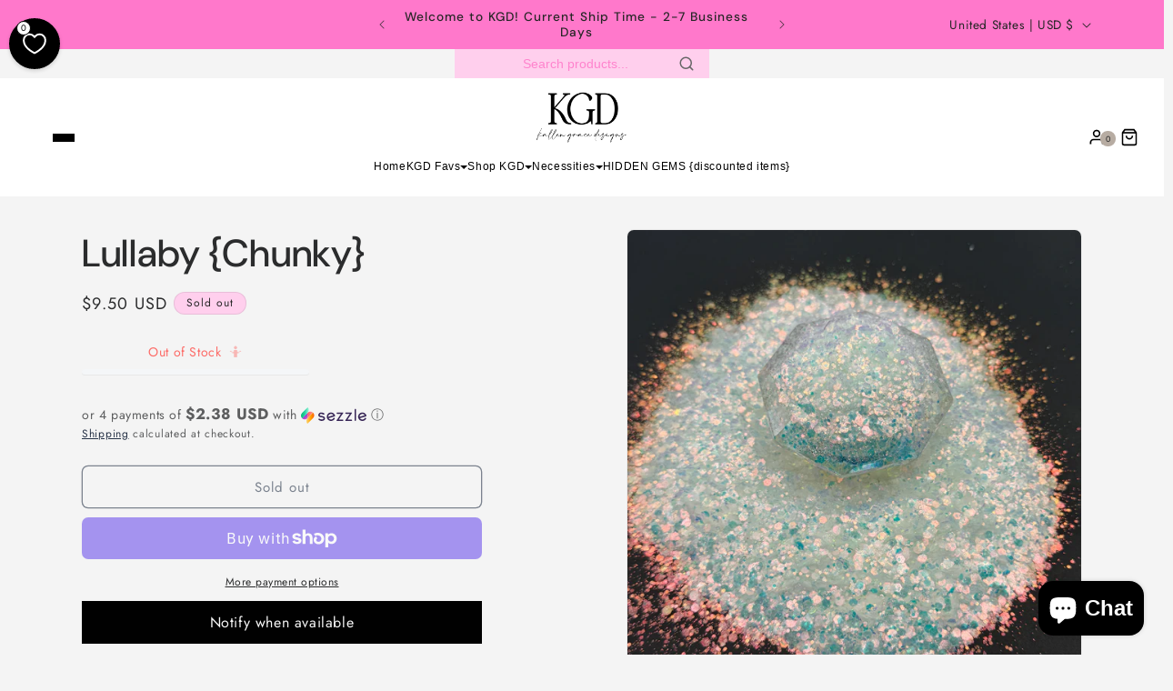

--- FILE ---
content_type: text/html; charset=utf-8
request_url: https://kallengracedesigns.com/apps/easystock/?q=opal-dreams-3-0-custom-mix,neon-riot-graffiti-series-custom-mix,grape-lush-custom-mix,hustle-heels-custom-mix,world-tour-colorshift-textured-glitter,under-the-sea-custom-mix,more-than-meets-the-eye-chunky,zodiac-chunky,silk-statement-luxe-collection,opal-hour-luxe-collection,pretty-when-you-cry-custom-mix,captain-obvious-chunky,4ever-textured-glitter,string-of-pearls-chunky,order-forms&sign=3863275072330260&timeh=1769290845856&locale=en
body_size: 1974
content:

    
        

        

        {
            "products": {
                
            
"opal-dreams-3-0-custom-mix":
{
        "id": 11891932397886,
        "collections": [497178771774,
456567718206,
267891540163,
456567783742,
246040035523,
456736506174,
491095392574,
456567947582
],
        "description": "\u003cul\u003e\n\u003cli\u003e2oz Glitter by weight\u003c\/li\u003e\n\u003cli\u003e",
        "handle": "opal-dreams-3-0-custom-mix",
        "images": ["\/\/kallengracedesigns.com\/cdn\/shop\/files\/IMG_3382.jpg?v=1745510436","\/\/kallengracedesigns.com\/cdn\/shop\/files\/IMG_3384.jpg?v=1745510440"],
        "inventory_management": true,
        "inventory_policy": false,
        "price": "$11.00",
        "quantity": 25,
        "title": "Opal Dreams 3.0 {Custom Mix}",
        "variants_count": 1,
        "variants": [{
                "id": 51645450617150,
                "default":true,
                "inventory_management":true,
                "inventory_policy":false,
                "price": "$11.00",
                "quantity": 25,
                "title": "Default Title"
                }
]
    }
,
            
"neon-riot-graffiti-series-custom-mix":
{
        "id": 11900680405310,
        "collections": [497178771774,
456567914814,
456567718206,
267891540163,
498438832446,
456567783742,
456574894398,
246040035523,
456736506174,
491095392574
],
        "description": "\u003cul\u003e\n\u003cli\u003e2oz Glitter by weight\u003c\/li\u003e\n\u003cli\u003e",
        "handle": "neon-riot-graffiti-series-custom-mix",
        "images": ["\/\/kallengracedesigns.com\/cdn\/shop\/files\/IMG_3975.jpg?v=1746650631","\/\/kallengracedesigns.com\/cdn\/shop\/files\/IMG_3977.jpg?v=1746650631"],
        "inventory_management": true,
        "inventory_policy": false,
        "price": "$9.00",
        "quantity": 35,
        "title": "Neon Riot {Graffiti Series Custom Mix}",
        "variants_count": 1,
        "variants": [{
                "id": 51691152867646,
                "default":true,
                "inventory_management":true,
                "inventory_policy":false,
                "price": "$9.00",
                "quantity": 35,
                "title": "Default Title"
                }
]
    }
,
            
"grape-lush-custom-mix":
{
        "id": 11626031251774,
        "collections": [497178771774,
456567718206,
456575025470,
267891540163,
456574501182,
456567783742,
480175522110,
478327308606,
456574599486,
246040035523,
456736506174,
491095392574
],
        "description": "\u003cul\u003e\n\u003cli\u003e2oz Glitter by weight\u003c\/li\u003e\n\u003cli\u003e",
        "handle": "grape-lush-custom-mix",
        "images": ["\/\/kallengracedesigns.com\/cdn\/shop\/files\/EE19724B-7068-4B50-9B08-EDE97A6E0435.jpg?v=1730474103","\/\/kallengracedesigns.com\/cdn\/shop\/files\/C1A21259-E9C8-41BA-AB95-CACB18E14FC2.jpg?v=1730474103","\/\/kallengracedesigns.com\/cdn\/shop\/files\/03D3B2DF-0243-48CD-ABE9-519E58BF1749.jpg?v=1730474103","\/\/kallengracedesigns.com\/cdn\/shop\/files\/EA3A9636-40D0-47FB-B3F5-2446A0771D3E.jpg?v=1730474103","\/\/kallengracedesigns.com\/cdn\/shop\/files\/091C024B-5DFA-4A67-BF61-6426EEA00F2D.jpg?v=1730474103"],
        "inventory_management": true,
        "inventory_policy": false,
        "price": "$12.00",
        "quantity": 21,
        "title": "Grape Lush {Custom Mix}",
        "variants_count": 1,
        "variants": [{
                "id": 50747227078974,
                "default":true,
                "inventory_management":true,
                "inventory_policy":false,
                "price": "$12.00",
                "quantity": 21,
                "title": "Default Title"
                }
]
    }
,
            
"hustle-heels-custom-mix":
{
        "id": 11891931447614,
        "collections": [497178771774,
456567718206,
267891540163,
456567783742,
456574599486,
246040035523,
456736506174,
491095392574
],
        "description": "\u003cul\u003e\n\u003cli\u003e2oz Glitter by weight\u003c\/li\u003e\n\u003cli\u003e",
        "handle": "hustle-heels-custom-mix",
        "images": ["\/\/kallengracedesigns.com\/cdn\/shop\/files\/IMG_3372.jpg?v=1745510388"],
        "inventory_management": true,
        "inventory_policy": false,
        "price": "$11.00",
        "quantity": 7,
        "title": "Hustle + Heels {Custom Mix}",
        "variants_count": 1,
        "variants": [{
                "id": 51645427450174,
                "default":true,
                "inventory_management":true,
                "inventory_policy":false,
                "price": "$11.00",
                "quantity": 7,
                "title": "Default Title"
                }
]
    }
,
            
"world-tour-colorshift-textured-glitter":
{
        "id": 11528723497278,
        "collections": [497178771774,
456568045886,
456567718206,
456575025470,
267891540163,
456576467262,
456567783742,
246040035523,
456736506174,
491095392574
],
        "description": "\u003cul\u003e\n\u003cli\u003e2oz Glitter by weight\u003c\/li\u003e\n\u003cli\u003e",
        "handle": "world-tour-colorshift-textured-glitter",
        "images": ["\/\/kallengracedesigns.com\/cdn\/shop\/files\/FAE716B2-F69D-4AE1-8419-8E7032CC91BD.jpg?v=1729121012"],
        "inventory_management": true,
        "inventory_policy": false,
        "price": "$11.00",
        "quantity": 6,
        "title": "World Tour {Colorshift Textured Glitter}",
        "variants_count": 1,
        "variants": [{
                "id": 50601539961150,
                "default":true,
                "inventory_management":true,
                "inventory_policy":false,
                "price": "$11.00",
                "quantity": 6,
                "title": "Default Title"
                }
]
    }
,
            
"under-the-sea-custom-mix":
{
        "id": 11626028040510,
        "collections": [497178771774,
456574697790,
456567718206,
494824489278,
267891540163,
456567783742,
246040035523,
456736506174,
491095392574,
489785426238
],
        "description": "\u003cul\u003e\n\u003cli\u003e2oz Glitter by weight\u003c\/li\u003e\n\u003cli\u003e",
        "handle": "under-the-sea-custom-mix",
        "images": ["\/\/kallengracedesigns.com\/cdn\/shop\/files\/C8E4E0CF-F17C-4295-9693-BABC251332DA.jpg?v=1730474084","\/\/kallengracedesigns.com\/cdn\/shop\/files\/4A2C4952-02EB-47F4-95D3-97C28F1E6C9D.jpg?v=1730474085","\/\/kallengracedesigns.com\/cdn\/shop\/files\/46FEEA6E-0B35-448D-96F6-B3B7750C0BE7.jpg?v=1730474085","\/\/kallengracedesigns.com\/cdn\/shop\/files\/1B82690A-91E1-4A52-8153-BF30F88CFD50.jpg?v=1730474085","\/\/kallengracedesigns.com\/cdn\/shop\/files\/4CF74602-8E57-4D49-A6A7-9684701203FE.jpg?v=1730474085"],
        "inventory_management": true,
        "inventory_policy": false,
        "price": "$12.00",
        "quantity": 24,
        "title": "Under the Sea {Custom Mix}",
        "variants_count": 1,
        "variants": [{
                "id": 50747223703870,
                "default":true,
                "inventory_management":true,
                "inventory_policy":false,
                "price": "$12.00",
                "quantity": 24,
                "title": "Default Title"
                }
]
    }
,
            
"more-than-meets-the-eye-chunky":
{
        "id": 12016719331646,
        "collections": [456567652670,
267891540163,
456576467262,
456576401726,
456576794942,
246040035523,
456736506174
],
        "description": "\u003cul\u003e\n\u003cli\u003e2oz Glitter by weight\u003c\/li\u003e\n\u003cli\u003e",
        "handle": "more-than-meets-the-eye-chunky",
        "images": ["\/\/kallengracedesigns.com\/cdn\/shop\/files\/IMG_2409.jpg?v=1756400219"],
        "inventory_management": true,
        "inventory_policy": false,
        "price": "$10.75",
        "quantity": 1,
        "title": "More than Meets the Eye {Chunky}",
        "variants_count": 1,
        "variants": [{
                "id": 52147122962750,
                "default":true,
                "inventory_management":true,
                "inventory_policy":false,
                "price": "$10.75",
                "quantity": 1,
                "title": "Default Title"
                }
]
    }
,
            
"zodiac-chunky":
{
        "id": 11528463417662,
        "collections": [456567718206,
267891540163,
456576467262,
474180256062,
480175522110,
478327308606,
456574599486,
246040035523,
456736506174,
475085472062
],
        "description": "\u003cul\u003e\n\u003cli\u003e2oz Glitter by weight\u003c\/li\u003e\n\u003cli\u003e",
        "handle": "zodiac-chunky",
        "images": ["\/\/kallengracedesigns.com\/cdn\/shop\/files\/98F8D62F-D998-432F-8DE1-FB3818C71E7A.jpg?v=1729102663"],
        "inventory_management": true,
        "inventory_policy": false,
        "price": "$9.50",
        "quantity": 25,
        "title": "Zodiac {Chunky}",
        "variants_count": 1,
        "variants": [{
                "id": 50601029796158,
                "default":true,
                "inventory_management":true,
                "inventory_policy":false,
                "price": "$9.50",
                "quantity": 25,
                "title": "Default Title"
                }
]
    }
,
            
"silk-statement-luxe-collection":
{
        "id": 11978222600510,
        "collections": [456567652670,
267891540163,
456576467262,
246040035523,
456736506174,
494206484798,
456567947582
],
        "description": "\u003cp\u003e\u003cmeta charset=\"UTF-8\"\u003e\u003cspan\u003eStep into",
        "handle": "silk-statement-luxe-collection",
        "images": ["\/\/kallengracedesigns.com\/cdn\/shop\/files\/IMG_1297.jpg?v=1754579285"],
        "inventory_management": true,
        "inventory_policy": false,
        "price": "$10.50",
        "quantity": 9,
        "title": "Silk Statement {Luxe Collection}",
        "variants_count": 1,
        "variants": [{
                "id": 52057796608318,
                "default":true,
                "inventory_management":true,
                "inventory_policy":false,
                "price": "$10.50",
                "quantity": 9,
                "title": "Default Title"
                }
]
    }
,
            
"opal-hour-luxe-collection":
{
        "id": 11978221683006,
        "collections": [456567652670,
267891540163,
456576467262,
456576794942,
246040035523,
456736506174,
494206484798,
456567947582
],
        "description": "\u003cp\u003e\u003cmeta charset=\"UTF-8\"\u003e\u003cspan\u003eStep into",
        "handle": "opal-hour-luxe-collection",
        "images": ["\/\/kallengracedesigns.com\/cdn\/shop\/files\/IMG_12942.jpg?v=1754579234"],
        "inventory_management": true,
        "inventory_policy": false,
        "price": "$10.50",
        "quantity": 7,
        "title": "Opal Hour {Luxe Collection}",
        "variants_count": 1,
        "variants": [{
                "id": 52057795330366,
                "default":true,
                "inventory_management":true,
                "inventory_policy":false,
                "price": "$10.50",
                "quantity": 7,
                "title": "Default Title"
                }
]
    }
,
            
"pretty-when-you-cry-custom-mix":
{
        "id": 11831936352574,
        "collections": [497178771774,
456567718206,
456575025470,
267891540163,
456576467262,
456567783742,
456574763326,
246040035523,
456736506174,
475085472062,
491095392574
],
        "description": "\u003cul\u003e\n\u003cli\u003e2oz Glitter by weight\u003c\/li\u003e\n\u003cli\u003e",
        "handle": "pretty-when-you-cry-custom-mix",
        "images": ["\/\/kallengracedesigns.com\/cdn\/shop\/files\/2D048AC6-AEE6-4FE7-B60A-00866A1EA569.jpg?v=1741807573","\/\/kallengracedesigns.com\/cdn\/shop\/files\/04F1C851-0E33-4C95-B512-37E3B4C39E6B.jpg?v=1741807573"],
        "inventory_management": true,
        "inventory_policy": false,
        "price": "$11.00",
        "quantity": 16,
        "title": "Pretty When You Cry {Custom Mix}",
        "variants_count": 1,
        "variants": [{
                "id": 51442360156478,
                "default":true,
                "inventory_management":true,
                "inventory_policy":false,
                "price": "$11.00",
                "quantity": 16,
                "title": "Default Title"
                }
]
    }
,
            
"captain-obvious-chunky":
{
        "id": 11830249980222,
        "collections": [456574697790,
456567718206,
456575025470,
267891540163,
456576467262,
456576794942,
246040035523,
456736506174
],
        "description": "\u003cul\u003e\n\u003cli\u003e2oz Glitter by weight\u003c\/li\u003e\n\u003cli\u003e",
        "handle": "captain-obvious-chunky",
        "images": ["\/\/kallengracedesigns.com\/cdn\/shop\/files\/2513D769-843F-4534-BFC8-C995EA05FF31.jpg?v=1741803424","\/\/kallengracedesigns.com\/cdn\/shop\/files\/CA796DE6-13C3-4B42-A3B0-6DD17013F89D.jpg?v=1741803424"],
        "inventory_management": true,
        "inventory_policy": false,
        "price": "$10.50",
        "quantity": 2,
        "title": "Captain Obvious {Chunky}",
        "variants_count": 1,
        "variants": [{
                "id": 51433603727678,
                "default":true,
                "inventory_management":true,
                "inventory_policy":false,
                "price": "$10.50",
                "quantity": 2,
                "title": "Default Title"
                }
]
    }
,
            
"4ever-textured-glitter":
{
        "id": 11528706949438,
        "collections": [497178771774,
456568045886,
456567718206,
456575025470,
267891540163,
456576467262,
456567783742,
246040035523,
456736506174,
491095392574
],
        "description": "\u003cul\u003e\n\u003cli\u003e2oz Glitter by weight\u003c\/li\u003e\n\u003cli\u003e",
        "handle": "4ever-textured-glitter",
        "images": ["\/\/kallengracedesigns.com\/cdn\/shop\/files\/A7A6756A-83BB-460A-8602-6FA08E2CD933.jpg?v=1729120992"],
        "inventory_management": true,
        "inventory_policy": false,
        "price": "$11.00",
        "quantity": 23,
        "title": "4Ever {Colorshift Textured Glitter}",
        "variants_count": 1,
        "variants": [{
                "id": 50601505882430,
                "default":true,
                "inventory_management":true,
                "inventory_policy":false,
                "price": "$11.00",
                "quantity": 23,
                "title": "Default Title"
                }
]
    }
,
            
"string-of-pearls-chunky":
{
        "id": 11832196170046,
        "collections": [456567718206,
267891540163,
456576467262,
480175522110,
478327308606,
456576794942,
246040035523,
456736506174,
456567947582
],
        "description": "\u003cul\u003e\n\u003cli\u003e2oz Glitter by weight\u003c\/li\u003e\n\u003cli\u003e",
        "handle": "string-of-pearls-chunky",
        "images": ["\/\/kallengracedesigns.com\/cdn\/shop\/files\/FullSizeRender_21cff5f3-ec6a-4f38-a022-b0b43103e6cf.jpg?v=1741814104"],
        "inventory_management": true,
        "inventory_policy": false,
        "price": "$10.25",
        "quantity": 9,
        "title": "String of Pearls {Chunky}",
        "variants_count": 1,
        "variants": [{
                "id": 51443164250430,
                "default":true,
                "inventory_management":true,
                "inventory_policy":false,
                "price": "$10.25",
                "quantity": 9,
                "title": "Default Title"
                }
]
    }
,
            
"order-forms":
{
        "id": 6593606385859,
        "collections": [260596269251,
278642655427,
246040035523
],
        "description": "\u003cp\u003eI spent forever trying to find the pe",
        "handle": "order-forms",
        "images": ["\/\/kallengracedesigns.com\/cdn\/shop\/products\/6E14ADA1-3FA7-49D3-B0FE-6AF4737C1CD0.jpg?v=1616976163","\/\/kallengracedesigns.com\/cdn\/shop\/products\/3EF14929-2ADA-46E5-B118-DA7E67F92B23.jpg?v=1616976163","\/\/kallengracedesigns.com\/cdn\/shop\/products\/19972C75-E604-44A8-9C47-B5DAF9B4B4BD.jpg?v=1616976163"],
        "inventory_management": false,
        "inventory_policy": false,
        "price": "$5.00",
        "quantity": 0,
        "title": "Order Forms",
        "variants_count": 3,
        "variants": [{
                "id": 39480430526659,
                "default":true,
                "inventory_management":false,
                "inventory_policy":false,
                "price": "$5.00",
                "quantity": -1,
                "title": "Accessories"
                },
{
                "id": 39480430559427,
                "default":false,
                "inventory_management":false,
                "inventory_policy":false,
                "price": "$5.00",
                "quantity": -5,
                "title": "Tshirts"
                },
{
                "id": 39480430592195,
                "default":false,
                "inventory_management":false,
                "inventory_policy":false,
                "price": "$5.00",
                "quantity": -4,
                "title": "Tumblers"
                }
]
    }

            
        
            }
        }
    

--- FILE ---
content_type: application/x-javascript
request_url: https://app.sealsubscriptions.com/shopify/public/status/shop/kallen-grace-designs.myshopify.com.js?1769290834
body_size: -156
content:
var sealsubscriptions_settings_updated='1769189511c';

--- FILE ---
content_type: text/javascript
request_url: https://cdn-sf.vitals.app/assets/js/m61.6854e6d7284f9a0a913b.chunk.bundle.js
body_size: 25435
content:
(window.webpackChunkvitalsLibrary=window.webpackChunkvitalsLibrary||[]).push([[9443],{22087:(t,e,r)=>{"use strict";r.d(e,{A:()=>l});var a=r(58578);var o=r.n(a)()(!1);o.push([t.id,".Vtl-CartDrawerAnnouncementsBarEmailCapture form{display:flex;column-gap:var(--vtl-space-8);margin:var(--vtl-space-2)}.Vtl-CartDrawerAnnouncementsBarEmailCapture__Error{color:var(--vtl-color-text-critical-on-light)}",""]);const l=o},43931:(t,e,r)=>{"use strict";r.d(e,{A:()=>l});var a=r(58578);var o=r.n(a)()(!1);o.push([t.id,".Vtl-CartDrawerBar{padding:var(--vtl-space-8) var(--vtl-space-16);border-bottom-width:var(--vtl-border-width-1);border-bottom-style:solid}.Vtl-CartDrawerBar__CartNotice{line-height:var(--vtl-space-20);display:flex;flex-direction:column;row-gap:var(--vtl-space-2)}",""]);const l=o},16739:(t,e,r)=>{"use strict";r.d(e,{A:()=>l});var a=r(58578);var o=r.n(a)()(!1);o.push([t.id,".Vtl-CartDrawerCarouselNavigation{display:flex;align-items:center;justify-content:space-between;column-gap:var(--vtl-space-4)}.Vtl-CartDrawerCarouselNavigation__ContentContainer{overflow:hidden;text-align:center;flex:1}.Vtl-CartDrawerCarouselNavigation__ContentContainer ul{display:flex;transition:transform .5s ease;list-style-type:none;padding:0;margin:0}.Vtl-CartDrawerCarouselNavigation__ContentContainer ul li{display:flex;flex:0 0 100%;align-items:center;justify-content:center;width:100%}",""]);const l=o},78583:(t,e,r)=>{"use strict";r.d(e,{A:()=>l});var a=r(58578);var o=r.n(a)()(!1);o.push([t.id,".Vtl-CartDrawerCheckout{padding:var(--vtl-space-16);display:flex;flex-direction:column;row-gap:var(--vtl-space-8);border-bottom-width:var(--vtl-border-width-1);border-bottom-style:solid}.Vtl-CartDrawerCheckout__DiscountsAndSavings{display:flex;flex-direction:column;row-gap:var(--vtl-space-2)}.Vtl-CartDrawerCheckout__DiscountsAndSavings-BtnContainer .Vtl-Button{width:100%;padding:var(--vtl-space-6) 0}.Vtl-CartDrawerCheckout__DiscountsAndSavings-BtnContainer .Vtl-Button .Vtl-Button__Text{text-align:left}.Vtl-CartDrawerCheckout__DiscountsAndSavings-BtnContainer .Vtl-Button .Vtl-Button__SuffixIcon{margin-right:0}.Vtl-CartDrawerCheckout__DiscountsAndSavings-Details{transition:.4s;height:0;overflow:hidden}.Vtl-CartDrawerCheckout__DiscountsAndSavings-Details.loadingPhase{visibility:hidden;position:absolute;transition:0s;height:initial}.Vtl-CartDrawerCheckout__CheckoutButtonContainer button{width:100%}.Vtl-CartDrawerCheckout__ContinueShoppingContainer{display:flex;justify-content:center}",""]);const l=o},55985:(t,e,r)=>{"use strict";r.d(e,{A:()=>l});var a=r(58578);var o=r.n(a)()(!1);o.push([t.id,".Vtl-CartDrawerDisclaimer{padding:var(--vtl-space-4) var(--vtl-space-16);display:flex;align-items:center;opacity:.7}.Vtl-CartDrawerDisclaimer span{max-height:var(--vtl-space-32)}.Vtl-CartDrawerDisclaimer a{text-decoration:underline}.Vtl-CartDrawerDisclaimer a:focus,.Vtl-CartDrawerDisclaimer a:focus-visible{outline:none}",""]);const l=o},43791:(t,e,r)=>{"use strict";r.d(e,{A:()=>l});var a=r(58578);var o=r.n(a)()(!1);o.push([t.id,".Vtl-CartDrawerEmptyState{display:flex;flex-direction:column;justify-content:center;row-gap:var(--vtl-space-16);height:100vh;align-items:center}.Vtl-CartDrawerEmptyState__Heading{text-align:center;width:244px}",""]);const l=o},47853:(t,e,r)=>{"use strict";r.d(e,{A:()=>l});var a=r(58578);var o=r.n(a)()(!1);o.push([t.id,".Vtl-CartDrawerHeader{display:flex;align-items:center;justify-content:space-between;padding:var(--vtl-space-16);position:sticky;top:0;border-bottom-width:var(--vtl-border-width-1);border-bottom-style:solid;float:none}.Vtl-CartDrawerHeader__Title{display:flex;align-items:center;gap:var(--vtl-space-8)}.Vtl-CartDrawerHeader__Title h2{margin:0}.Vtl-CartDrawerHeader__Title-NumberOfProducts{display:flex;width:var(--vtl-space-32);height:var(--vtl-space-32);flex-direction:column;justify-content:center;align-items:center;gap:10px;border-radius:var(--vtl-border-radius-24)}",""]);const l=o},98177:(t,e,r)=>{"use strict";r.d(e,{A:()=>l});var a=r(58578);var o=r.n(a)()(!1);o.push([t.id,".Vtl-CartDrawerListDetails__Item{display:flex;justify-content:space-between}.Vtl-CartDrawerListDetails__Item--IsEmphasized{font-size:var(--vtl-font-size-16);font-weight:var(--vtl-font-weight-600)}.Vtl-CartDrawerListDetails__Item-Label{display:flex;align-items:center;column-gap:var(--vtl-space-4)}.Vtl-CartDrawerListDetails--IsShaded{opacity:.7}.Vtl-CartDrawerListDetails--IsLineThrough{-webkit-text-decoration:var(--vtl-text-decoration-line-through);text-decoration:var(--vtl-text-decoration-line-through)}",""]);const l=o},3689:(t,e,r)=>{"use strict";r.d(e,{A:()=>l});var a=r(58578);var o=r.n(a)()(!1);o.push([t.id,".Vtl-CartDrawerOrderNote{padding:var(--vtl-space-16);display:flex;flex-direction:column;row-gap:var(--vtl-space-8);border-bottom-width:var(--vtl-border-width-1);border-bottom-style:solid}.Vtl-CartDrawerOrderNote__BtnContainer button{padding-left:0}.Vtl-CartDrawerOrderNote__TextareaContainer{transition:.4s;height:0;overflow:hidden}.Vtl-CartDrawerOrderNote__TextareaContainer-Textarea{height:58px;width:100%;max-width:100%;min-width:100%;min-height:58px;max-height:58px;box-sizing:border-box;padding:var(--vtl-space-6) var(--vtl-space-8);border-radius:var(--vtl-border-radius-4);border-width:var(--vtl-border-width-1);border-style:solid}.Vtl-CartDrawerOrderNote__TextareaContainer-Textarea:focus,.Vtl-CartDrawerOrderNote__TextareaContainer-Textarea:focus-visible{outline:none}.Vtl-CartDrawerOrderNote--IsOpen .Vtl-CartDrawerOrderNote__TextareaContainer{height:62px}",""]);const l=o},57898:(t,e,r)=>{"use strict";r.d(e,{A:()=>l});var a=r(58578);var o=r.n(a)()(!1);o.push([t.id,".Vtl-CartDrawerProductCustomPropFile a{word-break:break-all}",""]);const l=o},90307:(t,e,r)=>{"use strict";r.d(e,{A:()=>l});var a=r(58578);var o=r.n(a)()(!1);o.push([t.id,".Vtl-CartDrawerProduct{display:flex;padding:0;align-items:flex-start;column-gap:var(--vtl-space-16);justify-content:space-between;width:100%}.Vtl-CartDrawerProduct__ImageContainer{max-width:var(--vtl-space-96);max-height:var(--vtl-space-96)}.Vtl-CartDrawerProduct__ImageContainer img{border-radius:var(--vtl-space-6)}.Vtl-CartDrawerProduct__ImageContainer img:hover{opacity:.8}.Vtl-CartDrawerProduct__Details{flex:1;display:flex;flex-direction:column;row-gap:var(--vtl-space-12)}.Vtl-CartDrawerProduct__Details-Top{display:flex;flex-direction:column;row-gap:var(--vtl-space-12)}.Vtl-CartDrawerProduct__Details-Top-Title{overflow:hidden;text-overflow:ellipsis;max-height:var(--vtl-space-48)}.Vtl-CartDrawerProduct__Details-Top-Title a{text-decoration:none;color:inherit}.Vtl-CartDrawerProduct__Details-Top-Title a:hover{opacity:.8}.Vtl-CartDrawerProduct__Details-Top-Variants{opacity:.7}.Vtl-CartDrawerProduct__Details-Top-Variants p{margin:0}.Vtl-CartDrawerProduct__Details-Top-Variants-Variant{display:flex;align-items:center;column-gap:var(--vtl-space-4)}.Vtl-CartDrawerProduct__Details-Top-Variants-Variant span{line-height:initial}.Vtl-CartDrawerProduct__Details-Top-ShopifyDiscount,.Vtl-CartDrawerProduct__Details-Top-ShopifyProperty,.Vtl-CartDrawerProduct__Details-Top-ShopifySubscription{display:flex;column-gap:var(--vtl-space-4);align-items:center;opacity:.7}.Vtl-CartDrawerProduct__Details-Top-ShopifyDiscount svg{margin:var(--vtl-space-2);width:var(--vtl-space-20);min-width:var(--vtl-space-20)}.Vtl-CartDrawerProduct__Details-Bottom{display:flex;align-items:center;justify-content:space-between;column-gap:var(--vtl-space-4)}.Vtl-CartDrawerProduct__Details-Bottom-DeleteBtnContainer{display:flex}.Vtl-CartDrawerProduct__Details-Bottom-DeleteBtnContainer .Vtl-Button .Vtl-Button__PrefixIcon{display:flex;align-items:center;justify-content:center}.Vtl-CartDrawerProduct__Details-Bottom-Prices{flex:1;display:flex;flex-direction:column;align-items:flex-end;row-gap:var(--vtl-space-4)}.Vtl-CartDrawerProduct__Details-Bottom-Prices-Spinner{width:var(--vtl-space-24)}.Vtl-CartDrawerProduct__Details-Bottom-Prices-PriceWithDiscount{opacity:.7}.Vtl-CartDrawerProduct__Details-Bottom-Prices-PriceWithDiscount-Strikethrough{text-decoration:line-through}",""]);const l=o},31887:(t,e,r)=>{"use strict";r.d(e,{A:()=>l});var a=r(58578);var o=r.n(a)()(!1);o.push([t.id,".Vtl-CartDrawerProducts{display:flex;padding:var(--vtl-space-16);flex-direction:column;align-items:flex-start;row-gap:var(--vtl-space-16);border-bottom-width:var(--vtl-border-width-1);border-bottom-style:solid}.Vtl-CartDrawerProducts__NoProducts{text-align:center;width:100%}",""]);const l=o},58029:(t,e,r)=>{"use strict";r.d(e,{A:()=>l});var a=r(58578);var o=r.n(a)()(!1);o.push([t.id,".Vtl-CartDrawerUpsellsGiftsProduct{width:100%;display:flex;flex-direction:column;row-gap:var(--vtl-space-8)}.Vtl-CartDrawerUpsellsGiftsProduct__OfferTitle{text-align:left}.Vtl-CartDrawerUpsellsGiftsProduct__OfferTitle--IsNavigationSpaceReserved{max-width:314px}.Vtl-CartDrawerUpsellsGiftsProduct__ProductDetails{display:flex;justify-content:space-between;align-items:center;padding:0;column-gap:var(--vtl-space-12)}.Vtl-CartDrawerUpsellsGiftsProduct__Image{display:flex;max-width:var(--vtl-space-96);max-height:var(--vtl-space-96)}.Vtl-CartDrawerUpsellsGiftsProduct__Details{flex:1;display:flex;flex-direction:column;row-gap:var(--vtl-space-6)}.Vtl-CartDrawerUpsellsGiftsProduct__Details-Top{display:flex;flex-direction:column;row-gap:var(--vtl-space-4)}.Vtl-CartDrawerUpsellsGiftsProduct__Details-Top-TitleAndPrices{display:flex;align-items:flex-start;flex-direction:column;row-gap:var(--vtl-space-6)}.Vtl-CartDrawerUpsellsGiftsProduct__Details-Top-TitleAndPrices-Title{overflow:hidden;text-overflow:ellipsis;text-align:left}.Vtl-CartDrawerUpsellsGiftsProduct__Details-Top-TitleAndPrices-Title a{text-decoration:none;color:inherit}.Vtl-CartDrawerUpsellsGiftsProduct__Details-Top-TitleAndPrices-Title a:hover{opacity:.8}.Vtl-CartDrawerUpsellsGiftsProduct__Details-Top-TitleAndPrices-Prices{display:flex;align-items:center;flex-direction:row;column-gap:var(--vtl-space-8)}.Vtl-CartDrawerUpsellsGiftsProduct__Details-Top-TitleAndPrices-Prices-BasePrice span{text-decoration:line-through}.Vtl-CartDrawerUpsellsGiftsProduct__Details-Bottom{display:flex;justify-content:space-between;column-gap:var(--vtl-space-8);max-width:328px}.Vtl-CartDrawerUpsellsGiftsProduct__Details-Bottom-VariantSelector{flex:1;display:flex;min-width:0}.Vtl-CartDrawerUpsellsGiftsProduct__ErrorMessage{text-align:left}",""]);const l=o},49987:(t,e,r)=>{"use strict";r.d(e,{A:()=>l});var a=r(58578);var o=r.n(a)()(!1);o.push([t.id,".Vtl-CartDrawerUpsellsGiftsProducts{padding:var(--vtl-space-16);display:flex;flex-direction:column;row-gap:var(--vtl-space-8);border-bottom-width:var(--vtl-border-width-1);border-bottom-style:solid}.Vtl-CartDrawerUpsellsGiftsProducts .Vtl-CartDrawerCarouselNavigation{position:relative}.Vtl-CartDrawerUpsellsGiftsProducts .Vtl-CartDrawerCarouselNavigation__PrevBtn,.Vtl-CartDrawerUpsellsGiftsProducts .Vtl-CartDrawerCarouselNavigation__NextBtn{position:absolute;z-index:1;right:0;top:0;margin-top:calc(-1*var(--vtl-space-4))}.Vtl-CartDrawerUpsellsGiftsProducts .Vtl-CartDrawerCarouselNavigation__PrevBtn{margin-right:var(--vtl-space-32)}.Vtl-CartDrawerUpsellsGiftsProducts .Vtl-CartDrawerCarouselNavigation__ContentContainer ul li{align-items:flex-start}",""]);const l=o},40347:(t,e,r)=>{"use strict";r.d(e,{A:()=>l});var a=r(58578);var o=r.n(a)()(!1);o.push([t.id,".Vtl-CartDrawerUpsellsSuggestionProduct{display:flex;flex-direction:column;width:100%;row-gap:var(--vtl-space-12)}.Vtl-CartDrawerUpsellsSuggestionProduct__OfferTitle{text-align:left}.Vtl-CartDrawerUpsellsSuggestionProduct__OfferTitle--IsNavigationSpaceReserved{max-width:314px}.Vtl-CartDrawerUpsellsSuggestionProduct__ProductDetails{display:flex;padding:0;align-items:flex-start;column-gap:var(--vtl-space-16);justify-content:space-between;width:100%}.Vtl-CartDrawerUpsellsSuggestionProduct__ProductDetails-Image{max-width:var(--vtl-space-96);max-height:var(--vtl-space-96)}.Vtl-CartDrawerUpsellsSuggestionProduct__ProductDetails-Image img{border-radius:var(--vtl-space-6)}.Vtl-CartDrawerUpsellsSuggestionProduct__ProductDetails-Image img:hover{opacity:.8}.Vtl-CartDrawerUpsellsSuggestionProduct__ProductDetails-Details{flex:1;display:flex;flex-direction:column;row-gap:var(--vtl-space-8);min-width:0}.Vtl-CartDrawerUpsellsSuggestionProduct__ProductDetails-Details-Top{display:flex;flex-direction:column;row-gap:var(--vtl-space-4);text-align:left}.Vtl-CartDrawerUpsellsSuggestionProduct__ProductDetails-Details-Top-PromoPercent{display:inline-flex;padding:var(--vtl-space-2) var(--vtl-space-8);align-items:center;border-radius:30px}.Vtl-CartDrawerUpsellsSuggestionProduct__ProductDetails-Details-Top-TitleAndPrices{display:flex;flex-direction:column;column-gap:var(--vtl-space-12)}.Vtl-CartDrawerUpsellsSuggestionProduct__ProductDetails-Details-Top-TitleAndPrices-Title{overflow:hidden;text-overflow:ellipsis;max-height:var(--vtl-space-48)}.Vtl-CartDrawerUpsellsSuggestionProduct__ProductDetails-Details-Top-TitleAndPrices-Title a{text-decoration:none;color:inherit}.Vtl-CartDrawerUpsellsSuggestionProduct__ProductDetails-Details-Top-TitleAndPrices-Title a:hover{opacity:.8}.Vtl-CartDrawerUpsellsSuggestionProduct__ProductDetails-Details-Top-TitleAndPrices-Prices{flex:1;display:flex;flex-direction:row;align-items:flex-start;column-gap:var(--vtl-space-2)}.Vtl-CartDrawerUpsellsSuggestionProduct__ProductDetails-Details-Top-TitleAndPrices-Prices-BasePrice{opacity:.7;text-decoration:line-through}.Vtl-CartDrawerUpsellsSuggestionProduct__ProductDetails-Details-Bottom{display:flex;justify-content:space-between;column-gap:var(--vtl-space-8);max-width:276px}.Vtl-CartDrawerUpsellsSuggestionProduct__ProductDetails-Details-Bottom-VariantSelector{flex:1;display:flex;min-width:0}.Vtl-CartDrawerUpsellsSuggestionProduct__ProductDetails-Details-Bottom-AddToCart{flex-shrink:0;white-space:nowrap}.Vtl-CartDrawerUpsellsSuggestionProduct__ErrorMessage{text-align:left}",""]);const l=o},92401:(t,e,r)=>{"use strict";r.d(e,{A:()=>l});var a=r(58578);var o=r.n(a)()(!1);o.push([t.id,".Vtl-CartDrawerUpsellSuggestionsProducts{padding:var(--vtl-space-16);display:flex;flex-direction:column;row-gap:var(--vtl-space-12);border-bottom-width:var(--vtl-border-width-1);border-bottom-style:solid}.Vtl-CartDrawerUpsellSuggestionsProducts .Vtl-CartDrawerCarouselNavigation{position:relative}.Vtl-CartDrawerUpsellSuggestionsProducts .Vtl-CartDrawerCarouselNavigation__PrevBtn,.Vtl-CartDrawerUpsellSuggestionsProducts .Vtl-CartDrawerCarouselNavigation__NextBtn{position:absolute;z-index:1;right:0;top:0;margin-top:10px}.Vtl-CartDrawerUpsellSuggestionsProducts .Vtl-CartDrawerCarouselNavigation__PrevBtn{margin-right:var(--vtl-space-32)}.Vtl-CartDrawerUpsellSuggestionsProducts .Vtl-CartDrawerCarouselNavigation__ContentContainer ul li{align-items:flex-start}",""]);const l=o},51579:(t,e,r)=>{"use strict";r.d(e,{A:()=>l});var a=r(58578);var o=r.n(a)()(!1);o.push([t.id,".window-no-scroll{height:100%;overflow:hidden}.Vtl-CartDrawer__BackDrop{position:fixed;top:0;left:0;width:100%;height:100%;background-color:rgba(0,0,0,.5);z-index:1000}.Vtl-CartDrawer__Container{position:fixed;top:0;right:0;width:420px;max-width:100%;height:100%;z-index:1000;transform:translateX(100%);transition:transform .3s ease;will-change:transform;overflow-y:auto}.Vtl-CartDrawer__Container:focus{outline:none}.Vtl-CartDrawer__Container--IsVisible{transform:translateX(0)}.Vtl-CartDrawer__Container-Content{overflow:auto}.Vtl-CartDrawer__Container-Content-BottomContainer{width:100%;position:absolute;bottom:100px;transition:.4s}.Vtl-CartDrawer__Container-FooterContainer{position:fixed;bottom:0;width:inherit;max-width:inherit}.Vtl-CartDrawer__Container--LimitedSpace .Vtl-CartDrawer__Container-Content-BottomContainer{position:static;bottom:auto}.Vtl-CartDrawer .line-clamp-2{display:block;display:-webkit-box;-webkit-box-orient:vertical;-webkit-line-clamp:2;overflow:hidden}",""]);const l=o},14481:(t,e,r)=>{"use strict";r.d(e,{A:()=>l});var a=r(58578);var o=r.n(a)()(!1);o.push([t.id,".Vtl-CartDrawerBar{background-color:var(--vtl-color-bg-surface-tertiary-on-dark);border-bottom-color:var(--vtl-color-border-alpha-tertiary-on-dark)}.Vtl-CartDrawerBar ul li{color:var(--vtl-color-text-default-on-dark)}",""]);const l=o},94314:(t,e,r)=>{"use strict";r.d(e,{A:()=>l});var a=r(58578);var o=r.n(a)()(!1);o.push([t.id,".Vtl-CartDrawerCheckout{background-color:var(--vtl-color-bg-surface-default-on-dark);border-bottom-color:var(--vtl-color-border-alpha-tertiary-on-dark);color:var(--vtl-color-text-default-on-dark)}",""]);const l=o},6017:(t,e,r)=>{"use strict";r.d(e,{A:()=>l});var a=r(58578);var o=r.n(a)()(!1);o.push([t.id,".Vtl-CartDrawerDisclaimer{background-color:var(--vtl-color-bg-surface-default-on-dark);color:var(--vtl-color-text-default-on-dark)}.Vtl-CartDrawerDisclaimer a{color:var(--vtl-color-text-default-on-dark)}.Vtl-CartDrawerDisclaimer a:focus,.Vtl-CartDrawerDisclaimer a:focus-visible{box-shadow:0 0 0 var(--vtl-space-2) var(--vtl-color-border-focus-on-dark)}",""]);const l=o},25173:(t,e,r)=>{"use strict";r.d(e,{A:()=>l});var a=r(58578);var o=r.n(a)()(!1);o.push([t.id,".Vtl-CartDrawerEmptyState__Heading{color:var(--vtl-color-text-default-on-dark)}",""]);const l=o},26735:(t,e,r)=>{"use strict";r.d(e,{A:()=>l});var a=r(58578);var o=r.n(a)()(!1);o.push([t.id,".Vtl-CartDrawerHeader{background-color:var(--vtl-color-bg-surface-default-on-dark);border-bottom-color:var(--vtl-color-border-alpha-tertiary-on-dark)}.Vtl-CartDrawerHeader--ShowTopShadow{box-shadow:0 var(--vtl-space-6) var(--vtl-space-16) 0 var(--vtl-color-box-shadow-l-on-dark)}.Vtl-CartDrawerHeader__Title h2{color:var(--vtl-color-text-default-on-dark)}.Vtl-CartDrawerHeader__Title-NumberOfProducts{background-color:var(--vtl-color-bg-fill-disable-on-dark);color:var(--vtl-color-text-default-on-dark)}",""]);const l=o},51361:(t,e,r)=>{"use strict";r.d(e,{A:()=>l});var a=r(58578);var o=r.n(a)()(!1);o.push([t.id,".Vtl-CartDrawerOrderNote{border-bottom-color:var(--vtl-color-border-alpha-tertiary-on-dark)}.Vtl-CartDrawerOrderNote__TextareaContainer-Textarea{background-color:var(--vtl-color-bg-surface-default-on-dark);border-color:var(--vtl-color-border-secondary-on-dark);color:var(--vtl-color-text-secondary-on-dark)}.Vtl-CartDrawerOrderNote__TextareaContainer-Textarea:focus,.Vtl-CartDrawerOrderNote__TextareaContainer-Textarea:focus-visible{box-shadow:0 0 0 var(--vtl-space-2) var(--vtl-color-border-focus-on-dark)}",""]);const l=o},64375:(t,e,r)=>{"use strict";r.d(e,{A:()=>l});var a=r(58578);var o=r.n(a)()(!1);o.push([t.id,".Vtl-CartDrawerProduct__Details-Top-Title{color:var(--vtl-color-text-default-on-dark)}.Vtl-CartDrawerProduct__Details-Top-Variants-Variant{color:var(--vtl-color-text-default-on-dark)}.Vtl-CartDrawerProduct__Details-Top-ShopifyDiscount,.Vtl-CartDrawerProduct__Details-Top-ShopifyProperty,.Vtl-CartDrawerProduct__Details-Top-ShopifySubscription{color:var(--vtl-color-text-default-on-dark)}.Vtl-CartDrawerProduct__Details-Top-ShopifyDiscount svg path[stroke]{stroke:var(--vtl-color-text-default-on-dark)}.Vtl-CartDrawerProduct__Details-Top-ShopifyDiscount svg path[fill]{fill:var(--vtl-color-text-default-on-dark)}.Vtl-CartDrawerProduct__Details-ShopifyProperty a{color:var(--vtl-color-text-link-on-dark)}.Vtl-CartDrawerProduct__Details-Bottom-Prices-PriceWithDiscount{color:var(--vtl-color-text-default-on-dark)}.Vtl-CartDrawerProduct__Details-Bottom-Prices-FinalPrice{color:var(--vtl-color-text-primary-on-dark)}.Vtl-CartDrawerProduct__Details-ErrorMessage{color:var(--vtl-color-text-critical-on-dark)}",""]);const l=o},40902:(t,e,r)=>{"use strict";r.d(e,{A:()=>l});var a=r(58578);var o=r.n(a)()(!1);o.push([t.id,".Vtl-CartDrawerProducts{border-bottom-color:var(--vtl-color-border-alpha-tertiary-on-dark)}",""]);const l=o},29193:(t,e,r)=>{"use strict";r.d(e,{A:()=>l});var a=r(58578);var o=r.n(a)()(!1);o.push([t.id,".Vtl-CartDrawerUpsellsGiftsProduct__OfferTitle{color:var(--vtl-color-text-default-on-dark)}.Vtl-CartDrawerUpsellsGiftsProduct__Details-Top-TitleAndPrices-Title{color:var(--vtl-color-text-default-on-dark)}.Vtl-CartDrawerUpsellsGiftsProduct__Details-Top-TitleAndPrices-Prices-PriceWithDiscount{color:var(--vtl-color-text-promo-on-dark)}.Vtl-CartDrawerUpsellsGiftsProduct__Details-Top-TitleAndPrices-Prices-BasePrice{color:var(--vtl-color-text-secondary-on-dark)}",""]);const l=o},96528:(t,e,r)=>{"use strict";r.d(e,{A:()=>l});var a=r(58578);var o=r.n(a)()(!1);o.push([t.id,".Vtl-CartDrawerUpsellsGiftsProducts{background-color:var(--vtl-color-bg-surface-tertiary-on-dark);border-bottom-color:var(--vtl-color-border-alpha-tertiary-on-dark)}",""]);const l=o},92375:(t,e,r)=>{"use strict";r.d(e,{A:()=>l});var a=r(58578);var o=r.n(a)()(!1);o.push([t.id,".Vtl-CartDrawerUpsellsSuggestionProduct__OfferTitle{color:var(--vtl-color-text-default-on-dark)}.Vtl-CartDrawerUpsellsSuggestionProduct__ProductDetails-Details-Top-PromoPercent{background-color:var(--vtl-color-bg-fill-promo-on-dark);color:var(--vtl-color-text-on-bg-fill-on-dark)}.Vtl-CartDrawerUpsellsSuggestionProduct__ProductDetails-Details-Top-TitleAndPrices-Title{color:var(--vtl-color-text-default-on-dark)}.Vtl-CartDrawerUpsellsSuggestionProduct__ProductDetails-Details-Top-TitleAndPrices-Prices-PriceWithDiscount{color:var(--vtl-color-text-promo-on-dark)}.Vtl-CartDrawerUpsellsSuggestionProduct__ProductDetails-Details-Top-TitleAndPrices-Prices-BasePrice{color:var(--vtl-color-text-default-on-dark)}.Vtl-CartDrawerUpsellsSuggestionProduct__ProductDetails-Details-Bottom-AddToCart button{border-color:var(--vtl-color-border-default-on-dark);color:var(--vtl-color-text-default-on-dark)}.Vtl-CartDrawerUpsellsSuggestionProduct__ErrorMessage{color:var(--vtl-color-text-critical-on-dark)}",""]);const l=o},6054:(t,e,r)=>{"use strict";r.d(e,{A:()=>l});var a=r(58578);var o=r.n(a)()(!1);o.push([t.id,".Vtl-CartDrawerUpsellSuggestionsProducts{background-color:var(--vtl-color-bg-surface-tertiary-on-dark);border-bottom-color:var(--vtl-color-border-alpha-tertiary-on-dark)}",""]);const l=o},99369:(t,e,r)=>{"use strict";r.d(e,{A:()=>l});var a=r(58578);var o=r.n(a)()(!1);o.push([t.id,".Vtl-CartDrawer__Container{background-color:var(--vtl-color-bg-surface-default-on-dark)}.Vtl-CartDrawer__Container-Content-BottomContainer{border-bottom:1px solid var(--vtl-color-border-tertiary-on-dark)}.Vtl-CartDrawer__Container-FooterContainer--ShowBottomShadow{box-shadow:0 calc(-1*var(--vtl-space-6)) var(--vtl-space-16) 0 var(--vtl-color-box-shadow-l-on-dark)}",""]);const l=o},71744:(t,e,r)=>{"use strict";r.d(e,{A:()=>l});var a=r(58578);var o=r.n(a)()(!1);o.push([t.id,".Vtl-CartDrawerBar{background-color:var(--vtl-color-bg-surface-tertiary-on-light);border-bottom-color:var(--vtl-color-border-alpha-tertiary-on-light)}.Vtl-CartDrawerBar ul li{color:var(--vtl-color-text-default-on-light)}",""]);const l=o},9384:(t,e,r)=>{"use strict";r.d(e,{A:()=>l});var a=r(58578);var o=r.n(a)()(!1);o.push([t.id,".Vtl-CartDrawerCheckout{background-color:var(--vtl-color-bg-surface-default-on-light);border-bottom-color:var(--vtl-color-border-alpha-tertiary-on-light);color:var(--vtl-color-text-default-on-light)}",""]);const l=o},11547:(t,e,r)=>{"use strict";r.d(e,{A:()=>l});var a=r(58578);var o=r.n(a)()(!1);o.push([t.id,".Vtl-CartDrawerDisclaimer{background-color:var(--vtl-color-bg-surface-default-on-light);color:var(--vtl-color-text-default-on-light)}.Vtl-CartDrawerDisclaimer a{color:var(--vtl-color-text-default-on-light)}.Vtl-CartDrawerDisclaimer a:focus,.Vtl-CartDrawerDisclaimer a:focus-visible{box-shadow:0 0 0 var(--vtl-space-2) var(--vtl-color-border-focus-on-light)}",""]);const l=o},43971:(t,e,r)=>{"use strict";r.d(e,{A:()=>l});var a=r(58578);var o=r.n(a)()(!1);o.push([t.id,".Vtl-CartDrawerEmptyState__Heading{color:var(--vtl-color-text-default-on-light)}",""]);const l=o},4785:(t,e,r)=>{"use strict";r.d(e,{A:()=>l});var a=r(58578);var o=r.n(a)()(!1);o.push([t.id,".Vtl-CartDrawerHeader{background-color:var(--vtl-color-bg-surface-default-on-light);border-bottom-color:var(--vtl-color-border-alpha-tertiary-on-light)}.Vtl-CartDrawerHeader--ShowTopShadow{box-shadow:0 var(--vtl-space-6) var(--vtl-space-16) 0 var(--vtl-color-box-shadow-l-on-light)}.Vtl-CartDrawerHeader__Title h2{color:var(--vtl-color-text-default-on-light)}.Vtl-CartDrawerHeader__Title-NumberOfProducts{background-color:var(--vtl-color-bg-surface-secondary-on-light);color:var(--vtl-color-icon-inverse-on-dark)}",""]);const l=o},46099:(t,e,r)=>{"use strict";r.d(e,{A:()=>l});var a=r(58578);var o=r.n(a)()(!1);o.push([t.id,".Vtl-CartDrawerOrderNote{border-bottom-color:var(--vtl-color-border-alpha-tertiary-on-light)}.Vtl-CartDrawerOrderNote__TextareaContainer-Textarea{background-color:var(--vtl-color-bg-surface-default-on-light);border-color:var(--vtl-color-border-secondary-on-light);color:var(--vtl-color-text-secondary-on-light)}.Vtl-CartDrawerOrderNote__TextareaContainer-Textarea:focus,.Vtl-CartDrawerOrderNote__TextareaContainer-Textarea:focus-visible{box-shadow:0 0 0 var(--vtl-space-2) var(--vtl-color-border-focus-on-light)}",""]);const l=o},30861:(t,e,r)=>{"use strict";r.d(e,{A:()=>l});var a=r(58578);var o=r.n(a)()(!1);o.push([t.id,".Vtl-CartDrawerProduct__Details-Top-Title{color:var(--vtl-color-text-default-on-light)}.Vtl-CartDrawerProduct__Details-Top-Variants-Variant{color:var(--vtl-color-text-default-on-light)}.Vtl-CartDrawerProduct__Details-Top-ShopifyDiscount,.Vtl-CartDrawerProduct__Details-Top-ShopifyProperty,.Vtl-CartDrawerProduct__Details-Top-ShopifySubscription{color:var(--vtl-color-text-default-on-light)}.Vtl-CartDrawerProduct__Details-Top-ShopifyDiscount svg path[stroke]{stroke:var(--vtl-color-icon-default-on-light)}.Vtl-CartDrawerProduct__Details-Top-ShopifyDiscount svg path[fill]{fill:var(--vtl-color-icon-default-on-light)}.Vtl-CartDrawerProduct__Details-Top-ShopifyProperty a{color:var(--vtl-color-text-link-on-light)}.Vtl-CartDrawerProduct__Details-Bottom-Prices-PriceWithDiscount{color:var(--vtl-color-text-default-on-light)}.Vtl-CartDrawerProduct__Details-Bottom-Prices-FinalPrice{color:var(--vtl-color-text-primary-on-light)}.Vtl-CartDrawerProduct__Details-ErrorMessage{color:var(--vtl-color-text-critical-on-light)}",""]);const l=o},61644:(t,e,r)=>{"use strict";r.d(e,{A:()=>l});var a=r(58578);var o=r.n(a)()(!1);o.push([t.id,".Vtl-CartDrawerProducts{border-bottom-color:var(--vtl-color-border-alpha-tertiary-on-light)}",""]);const l=o},41423:(t,e,r)=>{"use strict";r.d(e,{A:()=>l});var a=r(58578);var o=r.n(a)()(!1);o.push([t.id,".Vtl-CartDrawerUpsellsGiftsProduct__OfferTitle{color:var(--vtl-color-text-default-on-light)}.Vtl-CartDrawerUpsellsGiftsProduct__Details-Top-TitleAndPrices-Title{color:var(--vtl-color-text-default-on-light)}.Vtl-CartDrawerUpsellsGiftsProduct__Details-Top-TitleAndPrices-Prices-PriceWithDiscount{color:var(--vtl-color-text-promo-on-light)}.Vtl-CartDrawerUpsellsGiftsProduct__Details-Top-TitleAndPrices-Prices-BasePrice{color:var(--vtl-color-text-secondary-on-light)}",""]);const l=o},8590:(t,e,r)=>{"use strict";r.d(e,{A:()=>l});var a=r(58578);var o=r.n(a)()(!1);o.push([t.id,".Vtl-CartDrawerUpsellsGiftsProducts{background-color:var(--vtl-color-bg-surface-tertiary-on-light);border-bottom-color:var(--vtl-color-border-alpha-tertiary-on-light)}",""]);const l=o},10629:(t,e,r)=>{"use strict";r.d(e,{A:()=>l});var a=r(58578);var o=r.n(a)()(!1);o.push([t.id,".Vtl-CartDrawerUpsellsSuggestionProduct__OfferTitle{color:var(--vtl-color-text-default-on-light)}.Vtl-CartDrawerUpsellsSuggestionProduct__ProductDetails-Details-Top-PromoPercent{background-color:var(--vtl-color-bg-fill-promo-on-light);color:var(--vtl-color-text-on-bg-fill-on-light)}.Vtl-CartDrawerUpsellsSuggestionProduct__ProductDetails-Details-Top-TitleAndPrices-Title{color:var(--vtl-color-text-default-on-light)}.Vtl-CartDrawerUpsellsSuggestionProduct__ProductDetails-Details-Top-TitleAndPrices-Prices-PriceWithDiscount{color:var(--vtl-color-text-promo-on-light)}.Vtl-CartDrawerUpsellsSuggestionProduct__ProductDetails-Details-Top-TitleAndPrices-Prices-BasePrice{color:var(--vtl-color-text-default-on-light)}.Vtl-CartDrawerUpsellsSuggestionProduct__ProductDetails-Details-Bottom-AddToCart button{border-color:var(--vtl-color-border-default-on-light);color:var(--vtl-color-text-default-on-light)}.Vtl-CartDrawerUpsellsSuggestionProduct__ErrorMessage{color:var(--vtl-color-text-critical-on-light)}",""]);const l=o},21396:(t,e,r)=>{"use strict";r.d(e,{A:()=>l});var a=r(58578);var o=r.n(a)()(!1);o.push([t.id,".Vtl-CartDrawerUpsellSuggestionsProducts{background-color:var(--vtl-color-bg-surface-tertiary-on-light);border-bottom-color:var(--vtl-color-border-alpha-tertiary-on-light)}",""]);const l=o},91475:(t,e,r)=>{"use strict";r.d(e,{A:()=>l});var a=r(58578);var o=r.n(a)()(!1);o.push([t.id,".Vtl-CartDrawer__Container{background-color:var(--vtl-color-bg-surface-default-on-light)}.Vtl-CartDrawer__Container-Content-BottomContainer{border-bottom:1px solid var(--vtl-color-border-tertiary-on-light)}.Vtl-CartDrawer__Container-FooterContainer--ShowBottomShadow{box-shadow:0 calc(-1*var(--vtl-space-6)) var(--vtl-space-16) 0 var(--vtl-color-box-shadow-l-on-light)}",""]);const l=o},41252:(t,e,r)=>{"use strict";r.d(e,{A:()=>l});var a=r(58578);var o=r.n(a)()(!1);o.push([t.id,".Vtl-InlineError{color:var(--vtl-color-text-critical-on-light)}",""]);const l=o},84776:(t,e,r)=>{"use strict";r.d(e,{A:()=>l});var a=r(58578);var o=r.n(a)()(!1);o.push([t.id,".Vtl-TextField{display:flex;flex-direction:column;gap:var(--vtl-space-4);text-align:left}.Vtl-TextField--small .Vtl-TextField__Input{padding:var(--vtl-space-4) var(--vtl-space-4) var(--vtl-space-4) var(--vtl-space-8)}.Vtl-TextField--medium .Vtl-TextField__Input{padding:var(--vtl-space-6) var(--vtl-space-4) var(--vtl-space-6) var(--vtl-space-8)}.Vtl-TextField--large .Vtl-TextField__Input{padding:var(--vtl-space-8) var(--vtl-space-4) var(--vtl-space-8) var(--vtl-space-8)}.Vtl-TextField__Input{border-radius:var(--vtl-border-radius-4)}.Vtl-TextField__Input:hover{cursor:text}.Vtl-TextField__Input:focus,.Vtl-TextField__Input:focus-visible{box-shadow:none;outline-offset:-2px}.Vtl-TextField__Input:disabled{opacity:.8;pointer-events:none}.Vtl-TextField--light .Vtl-TextField__Input{background-color:var(--vtl-color-bg-surface-default-on-light);color:var(--vtl-color-text-default-on-light);border:var(--vtl-border-width-1) solid var(--vtl-color-border-secondary-on-light)}.Vtl-TextField--light .Vtl-TextField__Input:disabled{background-color:var(--vtl-color-bg-fill-disable-on-light);border:var(--vtl-border-width-1) solid var(--vtl-color-border-disable-on-light)}.Vtl-TextField--light .Vtl-TextField__Input::placeholder{color:var(--vtl-color-text-secondary-on-light)}.Vtl-TextField--light .Vtl-TextField__Input:focus,.Vtl-TextField--light .Vtl-TextField__Input:focus-visible{outline:var(--vtl-border-width-2) solid var(--vtl-color-border-focus-on-light)}.Vtl-TextField--light.Vtl-TextField--hasError .Vtl-TextField__Input{border-color:var(--vtl-color-border-critical-on-light)}.Vtl-TextField--dark .Vtl-TextField__Input{background-color:var(--vtl-color-bg-surface-default-on-dark);color:var(--vtl-color-text-default-on-dark);border:var(--vtl-border-width-1) solid var(--vtl-color-border-secondary-on-dark)}.Vtl-TextField--dark .Vtl-TextField__Input:disabled{background-color:var(--vtl-color-bg-fill-disable-on-dark);border:var(--vtl-border-width-1) solid var(--vtl-color-border-disable-on-dark)}.Vtl-TextField--dark .Vtl-TextField__Input::placeholder{color:var(--vtl-color-text-secondary-on-dark)}.Vtl-TextField--dark .Vtl-TextField__Input:focus,.Vtl-TextField--dark .Vtl-TextField__Input:focus-visible{outline:var(--vtl-border-width-2) solid var(--vtl-color-border-focus-on-dark)}.Vtl-TextField--dark.Vtl-TextField--hasError .Vtl-TextField__Input{border-color:var(--vtl-color-border-critical-on-dark)}",""]);const l=o},35973:t=>{var e='undefined'!=typeof Element;var r='function'==typeof Map;var a='function'==typeof Set;var o='function'==typeof ArrayBuffer&&!!ArrayBuffer.isView;function l(t,n){if(t===n)return!0;if(t&&n&&'object'==typeof t&&'object'==typeof n){if(t.constructor!==n.constructor)return!1;var i,s,c;if(Array.isArray(t)){if((i=t.length)!=n.length)return!1;for(s=i;0!==s--;)if(!l(t[s],n[s]))return!1;return!0}var d;if(r&&t instanceof Map&&n instanceof Map){if(t.size!==n.size)return!1;d=t.entries();for(;!(s=d.next()).done;)if(!n.has(s.value[0]))return!1;d=t.entries();for(;!(s=d.next()).done;)if(!l(s.value[1],n.get(s.value[0])))return!1;return!0}if(a&&t instanceof Set&&n instanceof Set){if(t.size!==n.size)return!1;d=t.entries();for(;!(s=d.next()).done;)if(!n.has(s.value[0]))return!1;return!0}if(o&&ArrayBuffer.isView(t)&&ArrayBuffer.isView(n)){if((i=t.length)!=n.length)return!1;for(s=i;0!==s--;)if(t[s]!==n[s])return!1;return!0}if(t.constructor===RegExp)return t.source===n.source&&t.flags===n.flags;if(t.valueOf!==Object.prototype.valueOf)return t.valueOf()===n.valueOf();if(t.toString!==Object.prototype.toString)return t.toString()===n.toString();if((i=(c=Object.keys(t)).length)!==Object.keys(n).length)return!1;for(s=i;0!==s--;)if(!Object.prototype.hasOwnProperty.call(n,c[s]))return!1;if(e&&t instanceof Element)return!1;for(s=i;0!==s--;)if(('_owner'!==c[s]&&'__v'!==c[s]&&'__o'!==c[s]||!t.$$typeof)&&!l(t[c[s]],n[c[s]]))return!1;return!0}return t!=t&&n!=n}t.exports=function(t,e){try{return l(t,e)}catch(t){if((t.message||'').match(/stack|recursion/i)){console.warn('react-fast-compare cannot handle circular refs');return!1}throw t}}},32132:(t,e,r)=>{"use strict";r.d(e,{u:()=>l});var a=r(21076);var o=r(35859);const l=(0,o.memo)(t=>{var{tagName:e="span",children:r}=t,l=(0,a.Tt)(t,["tagName","children"]);return(0,o.createElement)(e,l,r)},()=>!0)},52680:(t,e,r)=>{"use strict";r.d(e,{c:()=>i});var a=r(58836);var o=r(35859);var l=r(32132);var n=r(65804);const i=(0,o.memo)(function({id:t,children:e,pluralCount:r=0,variables:i,className:s}){const c=(0,o.useContext)(n.R);const d=(0,o.useMemo)(()=>{const e=c[t];if(e)return'object'==typeof e?1===r?e.one:e.many:e},[t,c,r]);const u=(0,o.useMemo)(()=>{if(d)return i?d.replace(/\{\{([\w.-]+)\}\}/g,(t,e)=>i[e]):d},[d,i]);return(0,a.Y)(l.u,{className:s,children:null!=u?u:e},1===r?'single':'multiple')})},65804:(t,e,r)=>{"use strict";r.d(e,{R:()=>o});var a=r(35859);const o=(0,a.createContext)({})},16226:(t,e,r)=>{"use strict";r.d(e,{D:()=>n});var a=r(58836);var o=r(35859);var l=r(65804);function n({definition:t,children:e}){const r=(0,o.useContext)(l.R);const n=(0,o.useMemo)(()=>Object.assign(Object.assign({},r),t),[t,r]);return(0,a.Y)(l.R.Provider,{value:n,children:e})}},94427:(t,e,r)=>{"use strict";r.d(e,{S:()=>l});var a=r(31951);var o=r(57798);const l=(0,a.jb)({U81:92,Y12:93,X3:94,Q9:359,X65:289,R49:390,K71:502,V14:977,c23:1199,s65:1200},o.X.I81)},15568:(t,e,r)=>{"use strict";r.r(e);r.d(e,{N84:()=>zr});var a=r(58836);var o=r(56497);var l=r(37902);var n=r(16226);var i=r(57798);var s=r(10554);var c=r(27182);var d=r(92688);var u=r(39498);var v=r(6268);var p=r(21076);var h=r(35859);var g=r(98076);var f=r(9925);var m=r(44287);var C=r(8302);var b=r(80775);var w=r(27176);var D=r(31592);var _=r(64512);var y=r(55690);var x=r(30773);var P=r(32628);var T=r(2924);var V=r(95731);var S=r(96636);var k=r(42913);var N=r(95956);var Y=r(17466);var A=r(1545);var B=r(67919);var O=r(19166);var U=r(56149);var I=r(43369);const X='true'===I.ke.J79('debug_cart_drawer');const F=(t,...e)=>{X&&console.log(`[Vitals Cart-Drawer Debug] ${t}`,...e)};var E=r(7434);var L=r(17158);var H=r(45201);var G=r(99517);var $=r(45709);var R=r(7679);var W=r(44864);var j=r(45427);var M=r(45644);var z=r(3664);var Q;!function(t){t.D39="cartDrawerGeneralSettings";t.Y54="cartDrawerBar";t.X41="cartDrawerGifts";t.X42="cartDrawerGoals";t.G7="cartDrawerProductUpsells"}(Q||(Q={}));var q;!function(t){t.U26="counter";t.V56="bullet"}(q||(q={}));var J=r(2335);var Z=r(74777);function K(t){return(0,p.sH)(this,void 0,void 0,function*(){const e=(0,B.m)(t,!0);return s.b.U7.E39(s.b.Q6.L62(G.v.O20,$.l.G43),e,{timeout:8e3}).catch(t=>{N.a.n30(new Y.v('Vitals CartDrawer: fetch upsell suggestions failed',Y.J.W35,{L63:{msg:t.message}}));return Promise.reject(t)})})}const tt=(t,e)=>{var r,a;const o=(null===(r=t.image)||void 0===r?void 0:r.src)?`${t.image.src}${(0,E.RC)(t.image.src)}width=200`:void 0;return{A56:t.availableForSale,Y67:(0,M.JH)(t.id),W19:(null===(a=t.image)||void 0===a?void 0:a.altText)||'',T2:o,P71:e,X28:t.title!==z.u?t.title:'',W51:Number(t.price.amount)}};const et=t=>{const e=t.findIndex(t=>t.node.availableForSale);return t.flatMap((t,r)=>{const a=t.node;return(null==a?void 0:a.id)&&a.title?[tt(a,e===r)]:[]})};const rt=(t,e,r,a)=>t.replace(A.Eb.S57,r.toString()).replace(A.Eb.X30,a).replace(A.Eb.U82,(()=>{const[t,e]=s.b.X61.n78(i.X.G43);return`${t(e.H11)} ${t(e.E65)}`})()).replace(A.Eb.U83,(()=>{const[t,e]=s.b.X61.n78(i.X.G43);return`${t(e.H10)} ${t(e.E65)}`})()).replace(A.Eb.T72,e).replace(A.Eb.T23,e);const at=t=>t.reduce((t,e)=>{e.existingQuantity>0&&t.push({key:e.key,quantity:e.quantityInCart});return t},[]);const ot=t=>(0,p.sH)(void 0,void 0,void 0,function*(){if(t)try{const{s74:e}=(0,j.R7)(O.Y.getState());const[r,a]=yield(0,W.v)([(0,H.dj)(H.Qv.S3)?K(t):Promise.resolve(void 0),(0,H.k$)(H.p4.X58)?e():Promise.resolve(void 0)]);const o='fulfilled'===r.status?r.value:void 0;const l=(null==o?void 0:o.suggestions)&&Object.keys(null==o?void 0:o.suggestions).length>0;const n=l?(t=>{const e=Object.entries(t).flatMap(([,t])=>{const{offerType:e,products:r}=t;return r.filter((t,r)=>0!==r||e===A.Fx.Y77).map(t=>t.id)});return[...new Set(e)]})(null==o?void 0:o.suggestions):[];const i='fulfilled'===a.status?a.value:void 0;const c=i?(0,R.TP)(i.gift):[];if(!n.length&&!c.length)return{N53:[],X43:[]};const d=(t=>t.reduce((t,e)=>{const r=(0,M.JH)(e.id);return Object.assign(Object.assign({},t),{[r]:{Q58:r,W50:e.title,Y45:s.b.T72.w72(e.handle),S34:et(e.variants.edges)}})},{}))(yield(0,L.Zt)([...n,...c]));const u=l?function(t,e){try{X&&t&&F('Suggestions BE <-> SFMapped',t,e);return Object.entries(t).flatMap(([,t])=>{const{offerType:r,products:a,suggestionFormat:o,suggestionValue:l,id:n}=t;const i=a.filter(t=>0!==t.quantity);X&&a.length!==i.length&&F('❌ Products with 0 quantity (should be at most 1 self) filtered out',a.filter(t=>0===t.quantity));return i.map(t=>{const i=e[t.id];return{U86:n,R55:r,T40:l,P70:rt(o,t.title,t.quantity,l),Q58:i.Q58,W50:i.W50,S34:i.S34,Y45:i.Y45,G8:at(a)}}).filter(t=>{var e;if(!(null===(e=t.S34)||void 0===e?void 0:e.length)){X&&F('❌ Product without variants filtered out',t);return!0}const r=!t.S34.every(t=>!1===t.A56);r||F('❌ Product with all variants not available for sale is filtered out',t);return r})})}catch(t){N.a.n30(new Y.v('Vitals CartDrawer: failed to process products for upsell suggestions',Y.J.W35,{L63:Object.assign({},(0,V.Pu)(t))}));throw t}}(null==o?void 0:o.suggestions,d):[];const v=yield function(t,e,r){return(0,p.sH)(this,void 0,void 0,function*(){try{const a=(yield(0,R.yj)(e,!0)).map(e=>(0,p.sH)(this,void 0,void 0,function*(){var a;const o=e.products.find(t=>t.isBonusItem);if(!o)return;const l=r[o.id];if(!l||!(null===(a=l.S34)||void 0===a?void 0:a.length)||l.S34.every(t=>!1===t.A56))return;const{remainingAmount:n,maxAmount:i,isGiftInCart:s}=yield(0,R.zN)(e,t);return{N31:!0,K77:s,U86:e.id,P70:(0,J.ew)(Object.assign(Object.assign({},e),{remainingAmount:n,maxAmount:i,isGiftInCart:s})),Q58:l.Q58,D40:n,W50:l.W50,Y45:l.Y45,S34:l.S34}}));const o=yield Promise.all(a);return(0,Z.ur)(o)}catch(t){N.a.n30(new Y.v('Vitals CartDrawer: failed to process products for upsell gifts',Y.J.W35,{L63:Object.assign({},(0,V.Pu)(t))}));throw t}})}(t,(null==i?void 0:i.gift)||[],d);return{N53:u,X43:v}}catch(t){N.a.n30(new Y.v('Vitals CartDrawer: could not fetch or process upsell offers',Y.J.W35,{L63:Object.assign({},(0,V.Pu)(t))}))}});var lt=r(33262);const nt={cartDrawerGeneralSettings:{selector:'.Vtl-CartDrawer',traits:{backgroundColor:{styleTarget:[{property:'background-color',selector:'.Vtl-CartDrawer__Container'},{property:'background-color',selector:'.Vtl-CartDrawer__Container .Vtl-CartDrawerHeader'},{property:'background-color',selector:'.Vtl-CartDrawer__Container .Vtl-CartDrawerCheckout'},{property:'background-color',selector:'.Vtl-CartDrawer__Container .Vtl-CartDrawerDisclaimer'}],[lt.Xi.Default]:'#ffffff'},color:{styleTarget:[{property:'color',selector:'.Vtl-CartDrawer__Container'},{property:'color',selector:'.Vtl-CartDrawer__Container .Vtl-CartDrawerHeader .Vtl-CartDrawerHeader__Title-NumberOfProducts'},{property:'color',selector:'.Vtl-CartDrawer__Container .Vtl-CartDrawerHeader .Vtl-CartDrawerHeader__Title h2'},{property:'color',selector:'.Vtl-CartDrawer__Container .Vtl-CartDrawerCheckout'},{property:'color',selector:'.Vtl-CartDrawer__Container .Vtl-CartDrawerDisclaimer'}],[lt.Xi.Default]:'#222222'},checkoutButtonBackgroundColor:{styleTarget:{property:'background-color',selector:'.Vtl-CartDrawerCheckout .Vtl-Button.checkout-button'},[lt.Xi.Default]:'#222222'},checkoutButtonColor:{styleTarget:{property:'color',selector:'.Vtl-CartDrawerCheckout .Vtl-Button.checkout-button'},[lt.Xi.Default]:'#ffffff'}}},cartDrawerBar:{selector:'.Vtl-CartDrawer',traits:{backgroundColor:{styleTarget:{property:'background-color',selector:'.Vtl-CartDrawerBar'},[lt.Xi.Default]:'#f8f8f8'},color:{styleTarget:{property:'color',selector:'.Vtl-CartDrawerBar ul li'},[lt.Xi.Default]:'#222222'},arrowsColor:{styleTarget:{property:'stroke',selector:'.Vtl-CartDrawerBar .Vtl-Button--isIconVariant svg path[stroke]'},[lt.Xi.Default]:'#222222'}}},cartDrawerGifts:{selector:'.Vtl-CartDrawer',traits:{backgroundColor:{styleTarget:{property:'background-color',selector:'.Vtl-CartDrawerUpsellsGiftsProducts'},[lt.Xi.Default]:'#f8f8f8'},color:{styleTarget:[{property:'color',selector:'.Vtl-CartDrawerUpsellsGiftsProducts .Vtl-CartDrawerUpsellsGiftsProduct__OfferTitle'},{property:'color',selector:'.Vtl-CartDrawerUpsellsGiftsProducts .Vtl-CartDrawerUpsellsGiftsProduct__Details-Top-TitleAndPrices-Title h3'}],[lt.Xi.Default]:'#222222'},priceColor:{styleTarget:{property:'color',selector:'.Vtl-CartDrawerUpsellsGiftsProducts .Vtl-CartDrawerUpsellsGiftsProduct__Details-Top-TitleAndPrices-Prices-PriceWithDiscount'},[lt.Xi.Default]:'#ce1900'},arrowsColor:{styleTarget:{property:'stroke',selector:'.Vtl-CartDrawerUpsellsGiftsProducts .Vtl-CartDrawerCarouselNavigation button svg path'},[lt.Xi.Default]:'#222222'}}},cartDrawerGoals:{selector:'.Vtl-CartDrawer',traits:{backgroundColor:{styleTarget:{property:'background-color',selector:'.Vtl-CartDrawerGoals'},[lt.Xi.Default]:'#ffffff'},color:{styleTarget:{property:'color',selector:'.Vtl-CartDrawerGoals'},[lt.Xi.Default]:'#222222'},progressBar:{styleTarget:[{property:'background-color',selector:'.Vtl-CartDrawerGoals .Vtl-CartDrawerGoals__ProgressBarContainer .Vtl-CartDrawerGoals__ProgressBarContainer-ProgressBar'},{property:'background-color',selector:'.Vtl-CartDrawerGoals .Vtl-CartDrawerGoals__ProgressBarContainer .Vtl-CartDrawerGoals__ProgressBarContainer-ProgressBarFilled'}],[lt.Xi.Default]:'#c2c2c2'}}},cartDrawerProductUpsells:{selector:'.Vtl-CartDrawer',traits:{backgroundColor:{styleTarget:{property:'background-color',selector:'.Vtl-CartDrawerUpsellSuggestionsProducts'},[lt.Xi.Default]:'#f8f8f8'},color:{styleTarget:[{property:'color',selector:'.Vtl-CartDrawerUpsellSuggestionsProducts .Vtl-CartDrawerUpsellsSuggestionProduct .Vtl-CartDrawerUpsellsSuggestionProduct__OfferTitle'},{property:'color',selector:'.Vtl-CartDrawerUpsellSuggestionsProducts .Vtl-CartDrawerUpsellsSuggestionProduct .Vtl-CartDrawerUpsellsSuggestionProduct__ProductDetails-Details-Top-TitleAndPrices-Title'}],[lt.Xi.Default]:'#222222'},discountedPriceColor:{styleTarget:{property:'color',selector:'.Vtl-CartDrawerUpsellSuggestionsProducts .Vtl-CartDrawerUpsellsSuggestionProduct .Vtl-CartDrawerUpsellsSuggestionProduct__ProductDetails-Details-Top-TitleAndPrices-Prices-PriceWithDiscount'},[lt.Xi.Default]:'#ce1900'},promoBadgeBackgroundColor:{styleTarget:{property:'background-color',selector:'.Vtl-CartDrawerUpsellSuggestionsProducts .Vtl-CartDrawerUpsellsSuggestionProduct .Vtl-CartDrawerUpsellsSuggestionProduct__ProductDetails-Details-Top-PromoPercent'},[lt.Xi.Default]:'#e51c00'},promoBadgeColor:{styleTarget:{property:'color',selector:'.Vtl-CartDrawerUpsellSuggestionsProducts .Vtl-CartDrawerUpsellsSuggestionProduct .Vtl-CartDrawerUpsellsSuggestionProduct__ProductDetails-Details-Top-PromoPercent'},[lt.Xi.Default]:'#ffffff'}}}};const it={D41:'div',R68:'header__icon--cart',L14:'cart-count-bubble',G9:'span',N54:[{Y31:'aria-hidden',X6:'true',X65:'0'},{Y31:'class',X6:'visually-hidden',X65:'0 item / items'}]};const st=t=>{t.querySelector(`.${it.L14}`)||t.appendChild((()=>{const t=document.createElement(it.D41);t.classList.add(it.L14);it.N54.forEach(e=>{const r=document.createElement(it.G9);r.setAttribute(e.Y31,e.X6);r.textContent=e.X65;t.appendChild(r)});return t})())};const ct=(t,e)=>{N.a.n30(new Y.v('Vitals Cart Drawer: unable to find injector ShowCartButtonTotalItems',Y.J.W35,{L63:{id:D.$P.j12,sr:10,msg:t,themeName:e,nb:!0}}))};var dt=r(99903);const ut=(t,e,r)=>{const a=t.items.map(t=>{var e,a,o;const l=(n=t.options_with_values)&&n.length&&(1!==n.length||n[0].value!==z.u)?t.options_with_values.map(e=>({Y67:t.variant_id,X28:e.name,X6:e.value})):[];var n;const i=t.line_level_discount_allocations.map(t=>t.discount_application.title);const s=t.properties._oid;const c=Object.entries(t.properties).map(([t,e])=>{const r=String(e||'').trim();if(r&&!t.startsWith("_"))return{Y62:t,X6:r}}).filter(t=>!!t);const d=null===(e=t.selling_plan_allocation)||void 0===e?void 0:e.selling_plan.name;return Object.assign(Object.assign(Object.assign(Object.assign(Object.assign(Object.assign({Y43:null!==(o=null===(a=t.featured_image)||void 0===a?void 0:a.alt)&&void 0!==o?o:t.product_title,t5:(0,P.t)(t.final_line_price)},(null==i?void 0:i.length)>0&&{R54:i}),(null==c?void 0:c.length)>0&&{P72:c}),r&&r[t.key]&&{L15:r[t.key]}),{Y67:t.id,N55:t.key,Y63:s,T41:t.image?`${t.image}${(0,E.RC)(t.image)}width=200`:'',Q58:t.product_id,y19:(0,P.t)(t.original_line_price),T26:t.quantity}),d&&{N56:d}),{W50:t.product_title,Y45:t.url,R1:t.variant_id,S34:l})});return e?a.filter(t=>t.T26>0):a};const vt=(t,e)=>(0,p.sH)(void 0,void 0,void 0,function*(){var r;try{const a=t||(()=>{const t=(0,dt.N3)();if(t)return t;N.a.n30(new Y.v('Vitals CartDrawer: Missing Cart Item',Y.J.W35));(0,dt.jY)([c.se.N84])})();const o=a?Object.assign({},a):void 0;if(!o)return!1;if(!o.id){const t=null===(r=s.b.T72.w73())||void 0===r?void 0:r.Y67;t?o.id=t:N.a.n30(new Y.v('Vitals: Cart Drawer: variant id is bad or missing for addToCart method',Y.J.W35,{L63:{validCartItem:o}}))}yield s.b.X64.Q45({addToCartItems:[o],saveDiscountData:e,useAcceleratedRedirects:!0});return!0}catch(t){N.a.n30(new Y.v('Vitals Cart Drawer: there is an error with addToCart method',Y.J.W35,{L63:{msg:(0,V.X5)(t),mid:i.X.N84}}));(0,dt.jY)([c.se.N84])}return!1});const pt=t=>['bar','order-note','gifts','product-upsells','goals'].includes(t);const ht=()=>null===document.querySelector('.Vtl-CartDrawer');const gt=t=>'dark'===t?t:'light';const ft=t=>t===d.G8.X53?'dark':'light';var mt=r(31851);var Ct;function bt(){return bt=Object.assign?Object.assign.bind():function(t){for(var e=1;e<arguments.length;e++){var r=arguments[e];for(var a in r)({}).hasOwnProperty.call(r,a)&&(t[a]=r[a])}return t},bt.apply(null,arguments)}const wt=t=>h.createElement("svg",bt({xmlns:"http://www.w3.org/2000/svg",width:20,height:20,fill:"none",className:"chevron-left_svg__icon-left","aria-label":"icon chevron left"},t),Ct||(Ct=h.createElement("path",{d:"m12 16-6-6 6-6",stroke:"#222",strokeLinecap:"round"})));var Dt;function _t(){return _t=Object.assign?Object.assign.bind():function(t){for(var e=1;e<arguments.length;e++){var r=arguments[e];for(var a in r)({}).hasOwnProperty.call(r,a)&&(t[a]=r[a])}return t},_t.apply(null,arguments)}const yt=t=>h.createElement("svg",_t({xmlns:"http://www.w3.org/2000/svg",width:20,height:20,fill:"none",className:"chevron-right_svg__icon-right","aria-label":"icon chevron right"},t),Dt||(Dt=h.createElement("path",{d:"m7 4 6 6-6 6",stroke:"#222",strokeLinecap:"round"})));var xt=r(16739);const Pt=(0,S.s)('CartDrawerCarouselNavigation');const Tt=(0,h.memo)(function({ariaLabels:t,baseTheme:e,initialIndex:r=0,items:o,order:l="natural",showNavigationWhenOnlyOneItemOrBelow:n=!1}){(0,k.OV)('CartDrawerCarouselNavigationCss',xt.A);const[i,s]=(0,h.useState)(r);const c=(0,h.useCallback)(()=>{i>0&&s(i-1)},[i]);const d=(0,h.useCallback)(()=>{i<o.length-1&&s(i+1)},[i,o.length]);const u=0===i;const v=i===o.length-1;const p=(0,h.useMemo)(()=>o.length>1||n?(0,a.Y)(mt.yH,{ariaLabel:t.P75,className:Pt('PrevBtn'),disabled:u,onClick:c,prefixIcon:(0,a.Y)(wt,{}),size:"small",tabIndex:u?-1:0,theme:e,variant:mt.x9.Y28}):null,[t.P75,e,u,o.length,c,n]);const g=(0,h.useMemo)(()=>(o.length>1||n)&&(0,a.Y)(mt.yH,{ariaLabel:t.N57,className:Pt('NextBtn'),disabled:v,onClick:d,prefixIcon:(0,a.Y)(yt,{}),size:"small",tabIndex:v?-1:0,theme:e,variant:mt.x9.Y28}),[t.N57,e,v,o.length,d,n]);const f=(0,h.useMemo)(()=>(0,a.Y)("div",{className:Pt('ContentContainer'),children:(0,a.Y)("ul",{style:{transform:`translateX(-${100*i}%)`},children:o.map((t,e)=>{const r=e===i;return(0,a.Y)("li",Object.assign({},!r&&{inert:'true'},{"aria-hidden":!r,children:t.content}),t.id)})})}),[i,o]);return(0,a.FD)("section",{className:Pt(),"aria-label":t.x24,children:['natural'===l&&(0,a.FD)(a.FK,{children:[p,f,g]}),'navigation-first'===l&&(0,a.FD)(a.FK,{children:[p,g,f]}),'content-first'===l&&(0,a.FD)(a.FK,{children:[f,p,g]})]})});var Vt=r(94427);var St=r(56691);const kt='Vtl-cart-drawer-cart-notice-countdown';let Nt;const Yt=(0,S.s)('CartDrawerBar');const At=()=>{setTimeout(()=>{const t=60*(0,Vt.S)().Y12;if(t){(t=>{const e=I.ke.J79(St.Uj);if(void 0!==e){const r=parseInt(e,10);s.b.W61.U21()>r+1e3*t&&I.ke.H36(St.Uj,s.b.W61.U21())}else I.ke.H36(St.Uj,s.b.W61.U21())})(t);const e=(t=>{const e=I.ke.J79(St.Uj);let r=0;e&&(r=t-(s.b.W61.U21()-parseInt(e,10))/1e3);if(r>=0)return r;r<0&&console.warn(`Remaining countdown ${r}. Make sure you run initCartNoticeCountdown() first.`)})(t);'number'==typeof e&&(t=>{let e=t;let r=null;let a=null;const o=document.querySelector(`#${kt}`);o&&(Nt=setInterval(()=>{r=Math.floor(e/60);a=Math.round(e%60);r<2&&(o.style.color='red');r=r<10?s.b.W61.n86(r,2):r;a=a<10?s.b.W61.n86(a,2):a;o.innerText=`${r}:${a}`;e-=1;if(e<0){e=t;clearInterval(Nt)}},1e3))})(e)}},500)};const Bt=()=>{clearInterval(Nt)};var Ot=r(25172);var Ut=r.n(Ot);var It=r(47730);var Xt=r(67204);var Ft=r(71683);var Et=r(79155);var Lt=r(19100);var Ht=r(22087);const Gt=(0,S.s)('CartDrawerAnnouncementsBarEmailCapture');const $t=(0,h.memo)(function({additionalSettings:t,baseTheme:e,buttonText:r,message:o,settings:l}){(0,k.OV)('CartDrawerAnnouncementsBarEmailCaptureCss',Ht.A);const n=(0,h.useRef)(null);const[c,d]=(0,h.useState)(!1);const[u,v]=(0,h.useState)('');const[g,f]=(0,h.useState)(null);const[m,b]=(0,h.useState)(void 0);const[w,D]=(0,h.useState)(o);const[_,y]=(0,h.useState)(!1);const[x,P]=s.b.X61.n78(i.X.y46);(0,h.useEffect)(()=>{if(n.current){const t=n.current.querySelector('.vtl-grecaptcha-v2');const e=n.current.querySelector('.vtl-grecaptcha-v3');const r=s.b.X62.r50({S13:i.X.y46,T80:Ft.n2,w32:Ut()(t),t63:Ut()(e)});r&&b(r)}},[]);const T=(0,h.useCallback)(e=>{(()=>{(0,p.sH)(this,void 0,void 0,function*(){var r;const a={user_id:s.b.T71.V41(),module:i.X.y46,email:u};l.q82&&void 0!==e&&m&&(a[m.G75()]=e);const o=yield s.b.U7.S42(s.b.Q6.L62(G.v.J32),a);const n=parseInt(o,10);if(1===n){const e=s.b.X61.Q53(t.coupon_text,'Ann bar: coupon_text').replace(/#coupon#/,null!==(r=t.coupon)&&void 0!==r?r:'');D(e);y(!0);I.ke.L87({name:St.pr,value:'1',days:365,sameSite:I.ng.Strict});return}if(l.q82&&104===n&&m){f(null);d(!1);m.h29(t=>T(t))}else{d(!1);yield(0,Xt.Z)(200);f(x(P.d10))}})})()},[t.coupon,t.coupon_text,m,u,l.q82,x,P.d10]);const V=(0,h.useCallback)(()=>{if(l.q82&&m){(()=>(0,p.sH)(this,void 0,void 0,function*(){const t=yield m.S22();T(t)}))()}else T()},[m,T,l.q82]);const S=(0,h.useCallback)(()=>{d(!0);if(Lt.b5.test(u)){f(null);V()}else{f(x(P.k39));d(!1)}(0,It.gg)({S13:i.X.y46,T70:C.wW.y73})},[u,V,x,P.k39]);const N=(0,h.useCallback)(t=>{v(t)},[]);const Y='bottom'===t.position?'vtl-grecaptcha-v2--bottom':'';return(0,a.FD)("div",{className:Gt(),ref:n,children:[l.q82?(0,a.FD)(a.FK,{children:[(0,a.Y)("div",{className:"vtl-grecaptcha-v3"}),(0,a.Y)("div",{className:`vtl-grecaptcha-v2 ${Y}`})]}):null,(0,a.Y)("div",{children:w}),!_&&(0,a.FD)(a.FK,{children:[(0,a.FD)("form",{children:[(0,a.Y)(Et.F,{ariaLabel:"Email address",onChange:N,size:"medium",theme:e,value:u}),(0,a.Y)(mt.yH,{loading:c,onClick:S,size:"medium",theme:e,variant:mt.x9.V2,children:r})]}),g&&(0,a.Y)("span",{className:Gt('Error'),children:g})]})]})});const Rt=(t,e,r)=>{const o=r||0;const{parameters:l}=t;const n=((t,e)=>{var r,a;const{freeShippingMinimumByCountry:o,freeShippingMinimumByCountrySpecificProducts:l}=t;const n=s.b.Y39.G60()?s.b.T72.r19():void 0;let i;if(n){i=l[e];if(null===(r=null==i?void 0:i.pr)||void 0===r?void 0:r.includes(n))return s.b.T69.J63(i.min);i=l['*'];if(null===(a=null==i?void 0:i.pr)||void 0===a?void 0:a.includes(n))return s.b.T69.J63(i.min)}i=o[e];if(void 0!==i)return s.b.T69.J63(i);i=o['*'];return void 0!==i?s.b.T69.J63(i):void 0})(t,s.b.X61.E3());if(!(t=>'undefined'!=typeof t&&!isNaN(t)&&-1!==t)(n)||'undefined'==typeof n)return null;const i=e?e/100-o:0;let c=((t,e,r)=>t<e?s.b.X61.Q53(r.progress_message,'Ann bar: progress_message'):t>=e?s.b.X61.Q53(r.message,'Ann bar: message'):s.b.X61.Q53(r.initial_message,'Ann bar: initial_message'))(i,n,l);if(c.includes('#amount#')){const t=n-i;const e=s.b.T69.w45()?s.b.T69.g45(t):s.b.T69.w68(t);e?c=c.replace('#amount#',e):N.a.n30(new Y.v('Vitals CartDrawer (Announcements-Bar): remaining amount is invalid',Y.J.W35))}return(0,a.Y)("span",{dangerouslySetInnerHTML:{__html:c}})};const Wt='Vtl-cart-drawer-announcements-bar-countdown';let jt;const Mt=t=>new Date((t=>t.replace(' +','+').replace(' -','-').replace(' ','T'))(t)).getTime();const zt=(t,e="")=>{const r=s.b.W61.U21();const a=Mt(t);const o=Mt(e);return r>=a&&r<=o};const Qt=t=>{var e;try{const r=new Intl.NumberFormat(s.b.X61.y68(),{style:'unit',unit:t,unitDisplay:'narrow'}).formatToParts();if(r){return(null===(e=r.find(t=>'unit'===t.type))||void 0===e?void 0:e.value[0])||t[0]}return t[0]}catch(e){return t[0]}};const qt=()=>{const t=(0,_.sG)();const{countdown_start:e,countdown_end:r}=t.parameters;if(!zt(e,r))return;const a=Mt(r||'');jt=setInterval(()=>{const t=a-s.b.W61.U21();const e=document.querySelector(`#${Wt}`);e&&(e.innerText=(t=>{const e=Qt('day'),r=Qt('hour'),a=Qt('minute'),o=Qt('second');const l=Math.floor(t/864e5);const n=Math.floor(t%864e5/36e5);const i=Math.floor(t%36e5/6e4);return[0===l?'':`${l}${e} `,0===n?'':`${n}${r} `,0===i?'':`${i}${a} `,`${Math.floor(t%6e4/1e3)}${o}`].join('')})(t));(t<0||!e)&&clearInterval(jt)},1e3)};const Jt=(t,e,r)=>{if(!(0,y.i)(i.X.y46))return null;const o=(0,_.V$)();const l=(0,_.sG)();switch(l.smartBarType){case m.P.Q23:return(t=>{const{countdown_start:e,countdown_end:r,message:o}=t;if(!zt(e,r))return null;let l=s.b.X61.Q53(o,'Ann bar: message');l.includes('#countdown_timer#')&&(l=l.replace("#countdown_timer#",`<span id="${Wt}"></span>`));return(0,a.Y)("span",{dangerouslySetInnerHTML:{__html:l}})})(l.parameters);case m.P.J21:{const t=l.parameters;const e=(t=>{var e;return void 0!==I.ke.O9(St.pr)?null:{P10:s.b.X61.Q53(null!==(e=t.btn_text)&&void 0!==e?e:'','Ann bar: btn_text'),T60:s.b.X61.Q53(t.message,'Ann bar: message')}})(t);if(!e)return null;const{P10:n,T60:i}=e;return(0,a.Y)($t,{additionalSettings:t,buttonText:n,message:i,baseTheme:r,settings:o})}case m.P.X65:return(t=>{const e=s.b.X61.Q53(t.message,'Ann bar: message');const r=(0,a.Y)("span",{dangerouslySetInnerHTML:{__html:e}});return t.link?(0,a.Y)("a",{href:t.link,children:r}):r})(l.parameters);case m.P.J22:return Rt(l,t,e);case m.P.L83:return(t=>{let e=s.b.X61.Q53(t.message,'Ann bar: message');e.includes('#orders_count#')&&(e=e.replace('#orders_count#',(0,_.Ww)().toString()));return(0,a.Y)("span",{dangerouslySetInnerHTML:{__html:e}})})(l.parameters);default:N.a.n30(new Y.v("Vitals CartDrawer (Announcements-Bar): unknown SmartBarType.",Y.J.W35,{L63:{smartBartType:l.smartBarType}}))}return null};var Zt=r(43931);const Kt=(0,S.s)('CartDrawerBar');const te=(0,h.memo)(function({baseTheme:t,showAnnouncementBars:e=!1,showCartNotice:r=!1,shopifyCart:o}){(0,k.OV)('CartDrawerBarCss',Zt.A);const[l,n]=(0,h.useState)(void 0);const[c,d]=(0,h.useState)([]);const u=(0,y.i)(i.X.y46);const v=(0,y.i)(i.X.I81);const f=null==o?void 0:o.total_price;(0,h.useEffect)(()=>{s.b.Y40.J20().on(g.N6,(t,e)=>{n(e)})},[]);(0,h.useEffect)(()=>{(()=>{(0,p.sH)(this,void 0,void 0,function*(){const n=[];if(u&&e&&f){const e=Jt(f,l,t);e&&n.push({id:'1',content:e})}if(v&&r){const t=(null==o?void 0:o.items.map(t=>t.product_id))||[];const e=yield(c=t,(0,p.sH)(void 0,void 0,void 0,function*(){const[t,e]=s.b.X61.n78(i.X.I81);const r=t(e.X65);let o=t(e.O39);const l=(0,Vt.S)();const n=l.s65;if(l.c23&&n&&c.length&&!(yield(0,L.Zt)(c)).some(t=>t.totalInventory<n))return null;l.Y12&&(o=o.replace('{{ counter }}',`<span id="${kt}"></span>`));return(0,a.FD)("div",{className:Yt({element:'CartNotice',extra:'vtl-text-body-m'}),children:[r?(0,a.Y)("div",{children:r}):null,o?(0,a.Y)("div",{children:(0,a.Y)("strong",{dangerouslySetInnerHTML:{__html:o}})}):null]})}));e&&n.push({id:'2',content:e})}var c;d(n)})})()},[t,l,u,v,null==o?void 0:o.items,f,e,r]);if(!c.length)return null;return(0,a.Y)("section",{className:Kt(),"aria-label":"Notifications","aria-live":"polite",children:(0,a.Y)(Tt,{ariaLabels:{x24:'Notification carousel',P75:'Previous notification',N57:'Next notification'},baseTheme:t,items:c})})});var ee=r(35973);var re=r.n(ee);var ae=r(50889);var oe=r(52680);var le;function ne(){return ne=Object.assign?Object.assign.bind():function(t){for(var e=1;e<arguments.length;e++){var r=arguments[e];for(var a in r)({}).hasOwnProperty.call(r,a)&&(t[a]=r[a])}return t},ne.apply(null,arguments)}const ie=t=>h.createElement("svg",ne({xmlns:"http://www.w3.org/2000/svg",width:20,height:20,fill:"none",className:"chevron-down_svg__icon-down","aria-label":"icon chevron down"},t),le||(le=h.createElement("path",{d:"M10.371 11.825a.573.573 0 0 1-.737 0L6.154 8.78a.416.416 0 0 1 0-.645.576.576 0 0 1 .736 0l3.11 2.72 3.11-2.722a.573.573 0 0 1 .738 0 .417.417 0 0 1 0 .645l-3.477 3.046Z",fill:"#222"})));var se;function ce(){return ce=Object.assign?Object.assign.bind():function(t){for(var e=1;e<arguments.length;e++){var r=arguments[e];for(var a in r)({}).hasOwnProperty.call(r,a)&&(t[a]=r[a])}return t},ce.apply(null,arguments)}const de=t=>h.createElement("svg",ce({xmlns:"http://www.w3.org/2000/svg",width:20,height:20,fill:"none",className:"chevron-up_svg__icon-up","aria-label":"icon chevron up"},t),se||(se=h.createElement("path",{d:"M9.629 8.134a.573.573 0 0 1 .737 0l3.48 3.044a.416.416 0 0 1 0 .645.576.576 0 0 1-.736 0L10 9.103l-3.11 2.722a.573.573 0 0 1-.738 0 .417.417 0 0 1 0-.645L9.63 8.134Z",fill:"#222"})));var ue=r(98177);const ve=(0,S.s)('CartDrawerListDetails');const pe=(0,h.memo)(function({listItems:t}){(0,k.OV)('CartDrawerListDetailsCss',ue.A);return(0,a.Y)("div",{className:ve(),children:t.map(({P76:t,X28:e,A57:r,I52:o,N58:l,X6:n},i)=>(0,a.FD)("div",{className:ve({element:'Item',modifiers:{IsEmphasized:!!t}}),children:[(0,a.Y)("div",{className:ve('Item-Label'),children:e}),(0,a.FD)("div",{className:ve({modifiers:{IsShaded:!!l,IsLineThrough:!!r}}),children:[o&&'-',(0,a.Y)(ae.e,{value:n,shouldConvert:!1,shouldRound:!1})]})]},`list-item-${i}`))})});var he=r(78583);const ge=(0,S.s)('CartDrawerCheckout');const fe=(0,h.memo)(function({baseTheme:t,cartTotal:e,discounts:r,isCartDrawerVisible:o,isUBEnabled:l,mainButtonAction:n,numberOfItems:c,oldCartTotal:u,onCheckout:v,onCheckoutButtonRef:f,onContinueShopping:m,onDiscountsToggle:C,onGoToCart:b,shopifyCart:w,subtotal:D,translations:_}){(0,k.OV)('CartDrawerCheckoutCss',he.A);const[y,x]=(0,h.useState)(r.length>0);const[P,T]=(0,h.useState)(void 0);const[V,S]=(0,h.useState)(!1);const N=(0,h.useRef)(null);const Y=(0,h.useRef)(null);const A=(0,h.useRef)(r);const B=(0,h.useRef)(o);const O=(0,h.useCallback)(()=>{x(!y)},[y]);const I=(0,h.useCallback)(()=>{const t=!y;O();C(t)},[y,C,O]);const X=(0,h.useCallback)(()=>{var t,e;const a=null===(t=N.current)||void 0===t?void 0:t.getBoundingClientRect();const o=(null==a?void 0:a.height)||0;o&&T(o);null===(e=N.current)||void 0===e||e.classList.remove('loadingPhase');A.current=r},[r]);(0,h.useEffect)(()=>{re()(A.current,r)||X()},[r,X]);(0,h.useEffect)(()=>{X()},[X]);(0,h.useEffect)(()=>{!B.current&&o&&V&&S(!1);B.current=o},[o,V]);const F=(0,h.useMemo)(()=>{if(!r.length)return[];const t=[];D!==u&&t.push({X28:_.L16,X6:u,N58:!0,A57:!0});r.forEach(e=>{t.push({X28:e.W50,I52:!0,X6:e.X6})});t.push({X28:_.L17,X6:D,P76:!0});return t},[r,u,D,_.L16,_.L17]);const E=(0,h.useCallback)(()=>{if(!w)return;S(!0);(()=>{(0,p.sH)(this,void 0,void 0,function*(){const t=yield(t=>(0,p.sH)(void 0,void 0,void 0,function*(){const e=s.b.V26.Q0(i.X.G43);if(!e)return!1;const r=e.A49(i.X.p6);return!!r&&U.G43.a73(t,r)}))(w);if(t&&l){S(!1);document.dispatchEvent(new CustomEvent(g._F,{detail:{mainButtonAction:n}}))}else n===d.Vx.X64?b():v()})})()},[l,n,v,b,w]);const L=(0,h.useCallback)(t=>{if(!t)return;const e=(t,e)=>{Y.current=t;f&&f(t);e&&e.disconnect()};const r=t.querySelector('button');if(r){e(r);return}const a=new MutationObserver(r=>{for(const o of r)if('childList'===o.type){const r=t.querySelector('button');if(r){e(r,a);return}}});a.observe(t,{childList:!0,subtree:!0});setTimeout(()=>{a.disconnect()},3e3)},[f]);return(0,a.FD)("div",{className:ge(),children:[F.length>0?(0,a.FD)("div",{className:ge('DiscountsAndSavings'),children:[(0,a.Y)("div",{className:ge('DiscountsAndSavings-BtnContainer'),children:(0,a.Y)(mt.yH,{ariaExpanded:y,ariaControls:"vtls-cart-drawer-discounts-content",onClick:I,suffixIcon:y?(0,a.Y)(de,{}):(0,a.Y)(ie,{}),theme:t,variant:mt.x9.X40,children:(0,a.Y)(oe.c,{id:"g1"})})}),(0,a.Y)("section",{"aria-label":"Discounts list","aria-hidden":!y,className:ge({element:'DiscountsAndSavings-Details',extra:'loadingPhase vtl-text-body-s'}),id:"vtls-cart-drawer-discounts-content",ref:N,style:y?{height:`${P}px`}:void 0,children:(0,a.Y)(pe,{listItems:F})})]}):null,e||c?(0,a.Y)("div",{ref:L,className:ge('CheckoutButtonContainer'),children:(0,a.FD)(mt.yH,{className:"checkout-button",loading:V,onClick:E,size:"large",theme:t,variant:mt.x9.Y7,children:[(0,a.Y)(oe.c,{id:n===d.Vx.X64?'L18':'A58'}),' ',"-  ",(0,a.Y)(ae.e,{value:e,shouldConvert:!1,shouldRound:!1})]})}):null,(0,a.Y)("div",{className:ge('ContinueShoppingContainer'),children:(0,a.Y)(mt.yH,{onClick:m,theme:t,variant:mt.x9.Y30,children:(0,a.Y)(oe.c,{id:"q58"},"checkout-continue-shopping")})})]})});var me=r(55985);const Ce=(0,S.s)('CartDrawerDisclaimer');const be=(0,h.memo)(function({content:t}){(0,k.OV)('CartDrawerDisclaimerCss',me.A);return(0,a.Y)("div",{className:Ce(),children:(0,a.Y)("span",{className:"vtl-text-body-xs line-clamp-2",children:t})})});var we=r(98932);var De,_e;function ye(){return ye=Object.assign?Object.assign.bind():function(t){for(var e=1;e<arguments.length;e++){var r=arguments[e];for(var a in r)({}).hasOwnProperty.call(r,a)&&(t[a]=r[a])}return t},ye.apply(null,arguments)}const xe=t=>h.createElement("svg",ye({width:96,height:96,fill:"none",xmlns:"http://www.w3.org/2000/svg"},t),De||(De=h.createElement("rect",{width:96,height:96,rx:6,fill:"#606060",fillOpacity:.08})),_e||(_e=h.createElement("path",{d:"M39 39c-.83 0-1.5.67-1.5 1.5v10.94l3.173-3.173a1.879 1.879 0 0 1 2.654 0l3.173 3.174 6.173-6.174a1.879 1.879 0 0 1 2.654 0l3.173 3.174V40.5c0-.83-.67-1.5-1.5-1.5H39Zm-1.5 14.56v1.94c0 .83.67 1.5 1.5 1.5h1.94l4.5-4.5-3.173-3.173a.376.376 0 0 0-.53 0L37.5 53.559Zm16.767-7.233a.376.376 0 0 0-.53 0L43.06 57H57c.83 0 1.5-.67 1.5-1.5v-4.94l-4.233-4.233ZM36 40.5c0-1.655 1.345-3 3-3h18c1.655 0 3 1.345 3 3v15c0 1.655-1.345 3-3 3H39c-1.655 0-3-1.345-3-3v-15Zm7.5 2.25a.75.75 0 1 0-1.5 0 .75.75 0 0 0 1.5 0Zm-3 0a2.25 2.25 0 1 1 4.5 0 2.25 2.25 0 0 1-4.5 0Z",fill:"#C2C2C2"})));var Pe=r(12606);var Te=r(84129);var Ve=r(58029);const Se=(0,S.s)('CartDrawerUpsellsGiftsProduct');const ke=(0,h.memo)(function({isNavigationSpaceReserved:t,baseTheme:e,couldNotAddItemToCartText:r,product:o,unavailableText:l="Unavailable"}){(0,k.OV)('CartDrawerUpsellsGiftsProductCss',Ve.A);const n=(0,h.useMemo)(()=>{var t,e;return null===(e=null===(t=o.S34||[])||void 0===t?void 0:t.filter(t=>t.P71))||void 0===e?void 0:e[0]},[o.S34]);const[c,d]=(0,h.useState)(n);const[u,v]=(0,h.useState)(!1);const[g,f]=(0,h.useState)(void 0);const m=s.b.W61.C10(o.W50);const w=(0,h.useMemo)(()=>{var t;return null===(t=o.S34)||void 0===t?void 0:t.filter(t=>t.X28!==z.u&&''!==t.X28).map(t=>({key:t.Y67,label:t.A56?t.X28:`${t.X28} - ${l}`}))},[o.S34,l]);const D=(0,h.useCallback)(t=>{var e;const r=null===(e=o.S34)||void 0===e?void 0:e.find(e=>e.Y67===t.key);r&&d(r)},[o]);const _=(0,h.useMemo)(()=>c?{key:c.Y67,label:c.X28}:void 0,[c]);const y=(0,h.useMemo)(()=>({eid:o.U86,ptid:C.Bw.y76,pd:[{pid:o.Q58,q:1,vid:(null==c?void 0:c.Y67)||0,b:o.N31}]}),[o.N31,o.U86,o.Q58,null==c?void 0:c.Y67]);const x=(0,h.useCallback)(t=>(0,p.sH)(this,void 0,void 0,function*(){if(!(null==c?void 0:c.Y67)){N.a.n30(new Y.v('Vitals Cart drawer: unable to determine the selectedVariant',Y.J.W35,{L63:{selectedVariant:c}}));return}v(!0);const e=(0,Pe.eX)(t,H.p4.X58);const a=(0,T.dh)(Number(c.Y67),1,e);try{yield vt(a,y)}catch(t){f(r)}finally{v(!1)}}),[r,y,c]);return(0,a.FD)("div",{className:Se(),[`data-track-${b.Zt.S0}`]:i.X.G43,[`data-track-${b.Zt.T78}`]:C.pF.E15,[`data-track-${b.Zt.Q29}-${C.QB.G64}`]:C.Bw.y76,[`data-track-${b.Zt.Q29}-${C.QB.T77}`]:o.U86,children:[(0,a.Y)("div",{className:Se({element:'OfferTitle',extra:'vtl-text-body-m-semibold line-clamp-2',modifiers:{IsNavigationSpaceReserved:t}}),dangerouslySetInnerHTML:{__html:o.P70}}),(0,a.FD)("div",{className:Se('ProductDetails'),children:[(0,a.Y)("div",{className:Se('Image'),children:(null==c?void 0:c.T2)?(0,a.Y)("a",{href:o.Y45,children:(0,a.Y)("img",{src:c.T2,alt:c.W19||o.W50,title:o.W50,width:"96",height:"auto"})}):(0,a.Y)(xe,{})}),(0,a.FD)("div",{className:Se('Details'),children:[(0,a.Y)("div",{className:Se('Details-Top'),children:(0,a.FD)("div",{className:Se('Details-Top-TitleAndPrices'),children:[(0,a.Y)("div",{className:Se({element:'Details-Top-TitleAndPrices-Title',extra:'vtl-text-body-m line-clamp-2'}),children:(0,a.Y)("a",{href:o.Y45,children:m})}),(0,a.FD)("div",{className:Se('Details-Top-TitleAndPrices-Prices'),children:[(0,a.Y)("div",{className:Se('Details-Top-TitleAndPrices-Prices-PriceWithDiscount'),children:(0,a.Y)("span",{className:"vtl-text-body-m",children:(0,a.Y)(oe.c,{id:"T42"})})}),c&&(0,a.Y)("div",{className:Se('Details-Top-TitleAndPrices-Prices-BasePrice'),children:(0,a.Y)("span",{className:"vtl-text-body-m",children:(0,a.Y)(ae.e,{value:c.W51,shouldConvert:!1,shouldRound:!1})})})]})]})}),(0,a.FD)("div",{className:Se('Details-Bottom'),children:[(null==w?void 0:w.length)?(0,a.Y)("div",{className:Se('Details-Bottom-VariantSelector'),children:(0,a.Y)(Te.J,{ariaLabel:`${m} variants`,options:w,onChange:D,theme:e,size:"small",placeholder:'Select an option',selectedOption:_})}):null,0===o.D40?(0,a.Y)("div",{className:Se('Details-Bottom-ButtonContainer'),children:(0,a.Y)(mt.yH,{onClick:()=>x(o.U86),theme:e,size:"small",disabled:u||!(null==c?void 0:c.A56),loading:u,children:(null==c?void 0:c.A56)?(0,a.Y)(oe.c,{id:"I53"},"claim-gift"):(0,a.Y)(oe.c,{id:"b41"},"out-of-stock")})}):null]}),g&&(0,a.Y)("div",{"aria-live":"assertive",className:Se({element:'ErrorMessage',extra:'vtl-text-body-s'}),id:`error-${o.Q58}`,role:"alert",children:g})]})]})]})});var Ne=r(49987);const Ye=(0,S.s)('CartDrawerUpsellsGiftsProducts');const Ae=(0,h.memo)(function({baseTheme:t,couldNotAddItemToCartText:e,isLoading:r=!1,unavailableText:o,upsellProducts:l=[]}){(0,k.OV)('CartDrawerUpsellsGiftsProductsCss',Ne.A);const n=(0,h.useMemo)(()=>l.filter(t=>!t.K77),[l]);const i=(0,h.useMemo)(()=>n.map((r,l)=>({id:`gift-item-${l}`,content:(0,a.Y)(ke,{baseTheme:t,couldNotAddItemToCartText:e,isNavigationSpaceReserved:n.length>1,product:r,unavailableText:o},`gift-${l}`)})),[t,e,n,o]);if(!n.length&&!r)return null;return(0,a.Y)("section",{className:Ye(),"aria-label":"Cart gift offers",children:r?(0,a.Y)(we.DU,{size:24}):(0,a.Y)(Tt,{ariaLabels:{x24:'Upsell gifts carousel',P75:'Previous upsell gift product',N57:'Next upsell gift product'},baseTheme:t,items:i,order:"navigation-first"})})});var Be;function Oe(){return Oe=Object.assign?Object.assign.bind():function(t){for(var e=1;e<arguments.length;e++){var r=arguments[e];for(var a in r)({}).hasOwnProperty.call(r,a)&&(t[a]=r[a])}return t},Oe.apply(null,arguments)}const Ue=t=>h.createElement("svg",Oe({xmlns:"http://www.w3.org/2000/svg",width:20,height:20,fill:"none",className:"cancel_svg__icon-close","aria-label":"cancel icon"},t),Be||(Be=h.createElement("path",{d:"M3.308 4.795a1.05 1.05 0 0 1 1.483-1.483l5.205 5.205 5.209-5.209a1.05 1.05 0 0 1 1.483 1.483l-5.205 5.205 5.209 5.209a1.05 1.05 0 0 1-1.483 1.483l-5.205-5.205-5.209 5.209a1.05 1.05 0 0 1-1.483-1.483l5.205-5.205-5.209-5.209Z",fill:"#222"})));var Ie=r(47853);const Xe=(0,S.s)('CartDrawerHeader');const Fe=(0,h.memo)(function({baseTheme:t,hasProducts:e,numberOfProducts:r,onClose:o,onHeaderHeightCalculated:l,showTopShadow:n}){(0,k.OV)('CartDrawerHeaderCss',Ie.A);const i=(0,h.useRef)(null);(0,h.useEffect)(()=>{var t;const e=null===(t=i.current)||void 0===t?void 0:t.getBoundingClientRect();const r=null==e?void 0:e.height;r&&(null==l||l(r))},[l]);return(0,a.FD)("header",{className:Xe({modifiers:{ShowTopShadow:n}}),ref:i,children:[(0,a.FD)("div",{className:Xe('Title'),children:[(0,a.Y)("h2",{className:"vtl-text-heading-m-bold",children:(0,a.Y)(oe.c,{id:"T43"})}),e&&(0,a.Y)("span",{className:Xe('Title-NumberOfProducts'),children:(0,a.Y)("span",{className:"vtl-text-body-s",children:'undefined'==typeof r?(0,a.Y)(we.DU,{size:24}):r})})]}),(0,a.Y)("div",{children:(0,a.Y)(mt.yH,{ariaLabel:"Close Cart Drawer",onClick:o,prefixIcon:(0,a.Y)(Ue,{}),theme:t,tabIndex:0,title:"Close Cart Drawer",variant:mt.x9.Y28})})]})});var Ee=r(3689);const Le=(0,S.s)('CartDrawerOrderNote');const He=(0,h.memo)(function({baseTheme:t,label:e,note:r,placeholder:o}){(0,k.OV)('CartDrawerOrderNoteCss',Ee.A);const[l,n]=(0,h.useState)(!1);const[i,c]=(0,h.useState)(r||'');const d=(0,h.useCallback)(()=>{n(t=>!t)},[]);const u=(0,h.useCallback)(t=>{const e=t.target.value;if(e===i)return;(()=>{(0,p.sH)(this,void 0,void 0,function*(){try{(yield s.b.X64.E50(e)).note===e&&c(e)}catch(t){N.a.n30(new Y.v('Could not add note to the order',Y.J.W35,{L63:{msg:(0,V.X5)(t),note:e}}))}})})()},[i]);return(0,a.FD)("section",{className:Le({modifiers:{IsOpen:l}}),"aria-label":"Cart order note",children:[(0,a.Y)("div",{className:Le('BtnContainer'),children:(0,a.Y)(mt.yH,{ariaExpanded:l,ariaControls:"vtls-cart-drawer-order-note-content",onClick:d,suffixIcon:l?(0,a.Y)(de,{}):(0,a.Y)(ie,{}),theme:t,variant:mt.x9.X40,children:e})}),(0,a.Y)("div",{className:Le('TextareaContainer'),id:"vtls-cart-drawer-order-note-content",children:(0,a.Y)("textarea",{className:Le('TextareaContainer-Textarea'),rows:3,placeholder:o,onBlur:u,defaultValue:i,tabIndex:l?0:-1})})]})});var Ge=r(24032);var $e,Re;function We(){return We=Object.assign?Object.assign.bind():function(t){for(var e=1;e<arguments.length;e++){var r=arguments[e];for(var a in r)({}).hasOwnProperty.call(r,a)&&(t[a]=r[a])}return t},We.apply(null,arguments)}const je=t=>h.createElement("svg",We({xmlns:"http://www.w3.org/2000/svg",width:16,height:16,fill:"none",className:"discount_svg__icon-discount","aria-label":"tag icon","aria-hidden":"true"},t),$e||($e=h.createElement("use",{href:"#discount_svg__tag-icon"})),Re||(Re=h.createElement("path",{d:"M1.331 7.252V1.996c0-.31.257-.562.572-.562h5.339c.304 0 .593.12.807.33l6.286 6.188c.446.44.446 1.153 0 1.592l-4.768 4.69c-.446.44-1.171.44-1.618 0L1.663 8.047a1.114 1.114 0 0 1-.335-.795h.003Zm-1.143 0c0 .598.24 1.17.668 1.593l6.286 6.187a2.31 2.31 0 0 0 3.232 0l4.768-4.693a2.225 2.225 0 0 0 0-3.182L8.856.97A2.305 2.305 0 0 0 7.238.312L1.903.31C.956.309.188 1.065.188 1.996v5.256Zm4-2.162a.864.864 0 0 0 .606-.247.837.837 0 0 0 0-1.193.864.864 0 0 0-1.212 0 .837.837 0 0 0 0 1.193c.161.158.38.247.606.247Z",fill:"#222"})));var Me=r(79090);var ze,Qe;function qe(){return qe=Object.assign?Object.assign.bind():function(t){for(var e=1;e<arguments.length;e++){var r=arguments[e];for(var a in r)({}).hasOwnProperty.call(r,a)&&(t[a]=r[a])}return t},qe.apply(null,arguments)}const Je=t=>h.createElement("svg",qe({width:20,height:20,fill:"none",xmlns:"http://www.w3.org/2000/svg"},t),ze||(ze=h.createElement("g",{clipPath:"url(#bin_svg__a)"},h.createElement("path",{d:"m8.686 5.21-.466.665h3.56l-.466-.666a.203.203 0 0 0-.165-.084h-2.3a.197.197 0 0 0-.165.084h.002Zm3.61-.624.9 1.289h1.715c.326 0 .589.25.589.563a.575.575 0 0 1-.59.562h-.196v7.125c0 1.036-.879 1.875-1.964 1.875h-5.5c-1.085 0-1.964-.84-1.964-1.875V7h-.197a.575.575 0 0 1-.589-.563c0-.311.263-.562.59-.562h1.714l.9-1.291A1.4 1.4 0 0 1 8.848 4h2.301c.46 0 .889.22 1.144.584l.003.002ZM6.464 7v7.125c0 .415.351.75.786.75h5.5c.435 0 .786-.335.786-.75V7H6.464ZM8.43 8.5v4.875a.385.385 0 0 1-.393.375.385.385 0 0 1-.393-.375V8.5c0-.206.177-.375.393-.375.216 0 .393.169.393.375Zm1.964 0v4.875a.385.385 0 0 1-.393.375.385.385 0 0 1-.393-.375V8.5c0-.206.177-.375.393-.375.216 0 .393.169.393.375Zm1.964 0v4.875a.385.385 0 0 1-.393.375.385.385 0 0 1-.393-.375V8.5c0-.206.177-.375.393-.375.216 0 .393.169.393.375Z",fill:"#222"}))),Qe||(Qe=h.createElement("defs",null,h.createElement("clipPath",{id:"bin_svg__a"},h.createElement("path",{fill:"#fff",transform:"translate(4.5 4)",d:"M0 0h11v12H0z"})))));var Ze=r(57898);const Ke=(0,S.s)('CartDrawerProductCustomPropFile');const tr=(0,h.memo)(function({filepath:t}){(0,k.OV)('CartDrawerProductCustomPropFileCss',Ze.A);const e=t.split('/').pop();return(0,a.Y)("div",{className:Ke(),children:(0,a.Y)("a",{href:t,target:"_blank",rel:"noreferrer",children:e})})});var er=r(90307);const rr=(0,S.s)('CartDrawerProduct');const ar=(0,h.memo)(function({baseTheme:t,onQuantityChange:e,product:r,idx:o}){var l;(0,k.OV)('CartDrawerProductCss',er.A);const[n,i]=(0,h.useState)(!1);const[c,d]=(0,h.useState)(Date.now());const[u,v]=(0,h.useState)(r.T26);const p=(0,h.useRef)(null);(0,h.useEffect)(()=>{p.current=(0,Ge.s)(500,(t,r)=>{i(!0);e(t,r);v(r)});return()=>{var t;(null===(t=p.current)||void 0===t?void 0:t.cancel)&&p.current.cancel()}},[e]);const g=(0,h.useCallback)((t,e)=>{p.current&&p.current(t,e)},[]);(0,h.useEffect)(()=>{i(!1);u!==r.T26&&d(Date.now())},[r]);return(0,a.FD)("div",{className:rr(),children:[(0,a.Y)("div",{className:rr('ImageContainer'),children:(0,a.Y)("a",{href:r.Y45,children:r.T41?(0,a.Y)("img",{src:r.T41,alt:s.b.W61.C10(r.Y43),title:s.b.W61.C10(r.W50),width:"100%"}):(0,a.Y)(xe,{})})}),(0,a.FD)("div",{className:rr('Details'),children:[(0,a.FD)("div",{className:rr('Details-Top'),children:[(0,a.Y)("div",{className:rr({element:'Details-Top-Title',extra:'vtl-text-body-m-semibold line-clamp-2'}),children:(0,a.Y)("a",{href:r.Y45,children:r.W50})}),(0,a.Y)("div",{className:rr('Details-Top-Variants'),children:(null===(l=r.S34)||void 0===l?void 0:l.length)>0&&r.S34.map(t=>(0,a.FD)("p",{className:rr('Details-Top-Variants-Variant'),children:[(0,a.FD)("span",{children:[t.X28,":"]}),(0,a.Y)("span",{children:t.X6})]},`${t.Y67}-${t.X6}`))}),r.R54&&r.R54.map((t,e)=>(0,a.FD)("div",{className:rr('Details-Top-ShopifyDiscount'),children:[(0,a.Y)(je,{}),(0,a.Y)("span",{className:"vtl-text-body-s",children:t})]},`cart-drawer-product-line-item-discount-${r.N55}-${e}`)),r.P72&&r.P72.map((t,e)=>(0,a.Y)("div",{className:rr('Details-Top-ShopifyProperty'),children:(0,a.FD)("span",{className:"vtl-text-body-s",children:[t.Y62,":",' ',t.X6.includes("/uploads/")?(0,a.Y)(tr,{filepath:t.X6}):t.X6]})},`cart-drawer-product-line-item-property-${r.N55}-${e}`)),r.N56&&(0,a.Y)("div",{className:rr('Details-Top-ShopifySubscription'),children:(0,a.Y)("span",{className:"vtl-text-body-s",children:r.N56})},`cart-drawer-product-line-item-subscription-${r.N55}`)]}),(0,a.FD)("div",{className:rr('Details-Bottom'),children:[(0,a.Y)(Me.K,{allowZeroValue:!0,onValueChange:t=>g(r,t),shouldTriggerChangeOnBlur:!0,theme:t,value:r.T26,id:`cart-drawer-product-quantity-${o}`,name:`cart-drawer-product-quantity-${o}`},`quantity-${r.N55}-${r.T26}-${c}`),(0,a.Y)("div",{className:rr('Details-Bottom-DeleteBtnContainer'),children:(0,a.Y)(mt.yH,{ariaLabel:"Remove from cart",onClick:()=>g(r,0),prefixIcon:(0,a.Y)(Je,{}),theme:t,variant:mt.x9.Y28,size:"small",title:"Remove from cart"})}),(0,a.Y)("div",{className:rr('Details-Bottom-Prices'),children:n?(0,a.Y)("div",{className:rr('Product-Details-Bottom-Prices-Spinner'),children:(0,a.Y)(we.DU,{size:24})}):(0,a.FD)(a.FK,{children:[(0,a.Y)("span",{className:rr({element:'Details-Bottom-Prices-FinalPrice',extra:'vtl-text-body-m-semibold'}),children:(0,a.Y)(ae.e,{value:r.t5,shouldConvert:!1,shouldRound:!1})}),r.y19!==r.t5&&(0,a.FD)("span",{className:rr({element:'Details-Bottom-Prices-PriceWithDiscount',extra:'vtl-text-body-xs'}),children:[' ',(0,a.Y)("span",{className:rr('Details-Bottom-Prices-PriceWithDiscount-Strikethrough'),children:(0,a.Y)(ae.e,{value:r.y19,shouldConvert:!1,shouldRound:!1})})]})]})})]}),r.L15&&(0,a.Y)("div",{"aria-live":"assertive",className:rr({element:'Details-ErrorMessage',extra:'vtl-text-body-s'}),id:`error-${r.N55}`,role:"alert",children:r.L15})]})]},`vtl-cart-drawer-product-${r.N55}`)});var or=r(31887);const lr=(0,S.s)('CartDrawerProducts');const nr=(0,h.memo)(function({baseTheme:t,onQuantityChange:e,products:r}){(0,k.OV)('CartDrawerProductsCss',or.A);return(0,a.FD)("section",{className:lr(),"aria-label":"Cart Products",children:['undefined'==typeof r&&(0,a.Y)(we.DU,{size:24}),null==r?void 0:r.map((r,o)=>(0,a.Y)(ar,{baseTheme:t,onQuantityChange:e,product:r,idx:o},r.N55))]})});var ir=r(40347);const sr=(0,S.s)('CartDrawerUpsellsSuggestionProduct');const cr=(0,h.memo)(function({addToCartText:t,baseTheme:e,couldNotAddItemToCartText:r,isNavigationSpaceReserved:o,product:l,shopifyCartItems:n,unavailableText:c="Unavailable"}){var d;(0,k.OV)('CartDrawerUpsellsSuggestionProductCss',ir.A);const u=(0,h.useMemo)(()=>{var t,e;return null===(e=null===(t=l.S34||[])||void 0===t?void 0:t.filter(t=>t.P71))||void 0===e?void 0:e[0]},[l.S34]);const[v,g]=(0,h.useState)(u);const[f,m]=(0,h.useState)(!1);const[w,D]=(0,h.useState)(void 0);const _=(0,h.useCallback)(t=>{var e;const r=null===(e=l.S34)||void 0===e?void 0:e.find(e=>e.Y67===t.key);r&&g(r)},[l]);const y=(0,h.useCallback)(()=>(0,p.sH)(this,void 0,void 0,function*(){if(!(null==v?void 0:v.Y67)){N.a.n30(new Y.v('Vitals Cart drawer: unable to determine the selectedVariant',Y.J.W35,{L63:{selectedVariant:v}}));return}m(!0);const t=(0,Pe.eX)(l.U86,l.R55);try{yield s.b.X64.w51(l.G8.map(({key:t,quantity:e})=>{var r;return{lineItemKey:t,quantity:e,properties:null===(r=null==n?void 0:n.find(e=>e.key===t))||void 0===r?void 0:r.properties}}),t)}catch(t){return}try{const e=(0,T.dh)(Number(v.Y67),1,(0,Pe.$c)(t,l.R55));yield vt(e)}catch(t){D(r)}finally{m(!1)}}),[r,l.U86,l.R55,l.G8,v,n]);const x=(0,h.useMemo)(()=>{var t;return null===(t=l.S34)||void 0===t?void 0:t.filter(t=>t.X28!==z.u&&''!==t.X28).map(t=>({key:t.Y67,label:t.A56?t.X28:`${t.X28} - ${c}`}))},[l.S34,c]);const P=(0,h.useMemo)(()=>v?{key:v.Y67,label:v.X28}:void 0,[v]);const V=v&&l.T40?((t,e)=>{(t<0||!/^([0-9]+(?:\.[0-9]+)?)(%?)$/.test(e))&&N.a.n30(new Y.v('Vitals CartDrawer: getDiscountedPrice contains invalid arguments',Y.J.W35,{L63:{price:t,discount:e}}));if(e.includes('%'))return Math.max(0,t*(1-parseFloat(e)/100));const r=isNaN(Number(e))?0:s.b.T69.J63(Number(e));return Math.max(0,t-r)})(v.W51,l.T40):void 0;return(0,a.FD)("div",{className:sr(),[`data-track-${b.Zt.S0}`]:i.X.G43,[`data-track-${b.Zt.T78}`]:C.pF.E15,[`data-track-${b.Zt.Q29}-${C.QB.G64}`]:C.Bw.y76,[`data-track-${b.Zt.Q29}-${C.QB.T77}`]:l.U86,children:[(0,a.Y)("div",{className:sr({element:'OfferTitle',extra:'vtl-text-body-m-semibold line-clamp-2',modifiers:{IsNavigationSpaceReserved:o}}),children:l.P70}),(0,a.FD)("div",{className:sr('ProductDetails'),children:[(0,a.Y)("div",{className:sr('ProductDetails-Image'),children:(null==v?void 0:v.T2)?(0,a.Y)("a",{href:l.Y45,children:(0,a.Y)("img",{src:v.T2,alt:v.W19||l.W50,title:l.W50,width:"96",height:"auto"})}):(0,a.Y)(xe,{})}),(0,a.FD)("div",{className:sr('ProductDetails-Details'),children:[(0,a.FD)("div",{className:sr('ProductDetails-Details-Top'),children:[(0,a.Y)("div",{children:(0,a.Y)("span",{className:sr({element:'ProductDetails-Details-Top-PromoPercent',extra:'vtl-text-body-xs-semibold'}),children:(null===(d=l.T40)||void 0===d?void 0:d.includes('%'))?l.T40:(0,a.Y)(ae.e,{value:Number(l.T40),shouldConvert:!1,shouldRound:!1})})}),(0,a.FD)("div",{className:sr('ProductDetails-Details-Top-TitleAndPrices'),children:[(0,a.Y)("div",{className:sr({element:'ProductDetails-Details-Top-TitleAndPrices-Title',extra:'vtl-text-body-m line-clamp-2'}),children:(0,a.Y)("a",{href:l.Y45,children:l.W50})}),(0,a.FD)("div",{className:sr('ProductDetails-Details-Top-TitleAndPrices-Prices'),children:[V&&(0,a.Y)("span",{className:sr({element:'ProductDetails-Details-Top-TitleAndPrices-Prices-PriceWithDiscount',extra:'vtl-text-body-m'}),children:(0,a.Y)(ae.e,{value:V,shouldConvert:!1,shouldRound:!1})}),(null==v?void 0:v.W51)&&(0,a.Y)("span",{className:sr({element:'ProductDetails-Details-Top-TitleAndPrices-Prices-BasePrice',extra:'vtl-text-body-m'}),children:(0,a.Y)(ae.e,{value:v.W51,shouldConvert:!1,shouldRound:!1})})]})]})]}),(0,a.FD)("div",{className:sr('ProductDetails-Details-Bottom'),children:[(null==x?void 0:x.length)?(0,a.Y)("div",{className:sr('ProductDetails-Details-Bottom-VariantSelector'),children:(0,a.Y)(Te.J,{ariaLabel:`${l.W50} variants`,options:x,onChange:_,theme:e,size:"small",placeholder:'Select an option',selectedOption:P})}):null,(0,a.Y)("div",{className:sr('ProductDetails-Details-Bottom-AddToCart'),children:(0,a.Y)(mt.yH,{onClick:y,theme:e,size:"small",loading:f,disabled:f||!(null==v?void 0:v.A56),children:(null==v?void 0:v.A56)?(0,a.Y)("span",{children:t}):(0,a.Y)(oe.c,{id:"b41"})})})]}),w&&(0,a.Y)("div",{"aria-live":"assertive",className:sr({element:'ErrorMessage',extra:'vtl-text-body-s'}),id:`error-${l.Q58}`,role:"alert",children:w})]})]})]})});var dr=r(92401);const ur=(0,S.s)('CartDrawerUpsellSuggestionsProducts');const vr=(0,h.memo)(function({addToCartButtonText:t,baseTheme:e,couldNotAddItemToCartText:r,isLoading:o=!1,shopifyCart:l,unavailableText:n,upsellProducts:i=[]}){(0,k.OV)('CartDrawerUpsellSuggestionsProductsCss',dr.A);const s=(0,h.useMemo)(()=>i.map((o,s)=>({id:`ub-product-item-${s}`,content:(0,a.Y)(cr,{addToCartText:t,baseTheme:e,couldNotAddItemToCartText:r,isNavigationSpaceReserved:i.length>1,product:o,shopifyCartItems:null==l?void 0:l.items,unavailableText:n})})),[t,e,r,null==l?void 0:l.items,n,i]);if(!i.length&&!o)return null;return(0,a.Y)("section",{"aria-busy":o,"aria-label":"Cart upsell offers",className:ur(),children:o?(0,a.Y)(we.DU,{size:24}):(0,a.Y)(Tt,{ariaLabels:{x24:'Upsell suggestions carousel',P75:'Previous upsell suggestion product',N57:'Next upsell suggestion product'},baseTheme:e,items:s,order:"navigation-first"})})});var pr=r(43791);const hr=(0,S.s)('CartDrawerEmptyState');const gr=(0,h.memo)(function({baseTheme:t,onContinueShopping:e,title:r}){(0,k.OV)('CartDrawerEmptyStateCss',pr.A);return(0,a.FD)("div",{className:hr(),children:[(0,a.Y)("div",{className:hr({element:'Heading',extra:'vtl-text-heading-l'}),children:r}),(0,a.Y)(mt.yH,{onClick:e,size:"large",theme:t,variant:mt.x9.Y7,children:(0,a.Y)(oe.c,{id:"d53"},"empty-state-continue-shopping")})]})});var fr=r(58430);var mr=r(51579);const Cr=(0,S.s)('CartDrawer');const br='window-no-scroll';const wr=({registerAtcEventHandler:t,translations:e})=>{(0,k.OV)('CartDrawerComponentCss',mr.A);const r=(0,x.D)();const o=(0,d.Ri)();const l=(0,v.Uh)({defaults:nt,traitString:o.A36});const n=(0,h.useMemo)(()=>ft(o.K72),[o.K72]);const c=(0,h.useRef)(null);const u=(0,h.useRef)(null);const S=(0,h.useRef)(null);const A=(0,h.useRef)(null);const B=(0,h.useRef)(null);const O=(0,h.useRef)(null);const U=(0,h.useRef)(null);const[I,X]=(0,h.useState)(0);const[F,E]=(0,h.useState)(0);const[L,H]=(0,h.useState)(0);const[G,$]=(0,h.useState)(!0);const[R,W]=(0,h.useState)(!1);const[j,M]=(0,h.useState)(!1);const[z,Q]=(0,h.useState)(void 0);const[J,Z]=(0,h.useState)(!1);const[K,tt]=(0,h.useState)(!1);const[et,rt]=(0,h.useState)({cartTotal:0,numberOfItems:0,oldCartTotal:0,subtotal:0,discounts:[]});const[at,lt]=(0,h.useState)(void 0);const[dt,mt]=(0,h.useState)(null);const[Ct,bt]=(0,h.useState)(void 0);const[wt,Dt]=(0,h.useState)(null);const[_t,yt]=(0,h.useState)(null);const[xt,Pt]=(0,h.useState)(!1);const[Tt,Vt]=(0,h.useState)(!1);const[St,kt]=(0,h.useState)(void 0);const[Nt,Yt]=(0,h.useState)(!1);const Ot=pt('goals');const Ut=pt('product-upsells');const It=pt('bar');const Xt=pt('order-note');const Ft=pt('gifts');const Et=(0,y.i)(i.X.G43);const Lt=(0,y.i)(i.X.y46);const Ht=(0,y.i)(i.X.I81);const Gt=(0,h.useCallback)(()=>{W(!0);document.body.classList.add(br);document.dispatchEvent(new CustomEvent(g.aJ));Ht&&o.F72&&At();if(Lt&&o.q41){const{smartBarType:t}=(0,_.sG)();t===m.P.Q23&&qt()}return()=>{Ht&&o.F72&&Bt();Lt&&o.q41&&clearInterval(jt)}},[Lt,Ht,o.q41,o.F72]);const $t=(0,h.useCallback)(()=>{if(!ht()){M(!1);setTimeout(()=>{W(!1);document.body.classList.remove(br);document.dispatchEvent(new CustomEvent(g.tu));o.F72&&Bt()},300)}},[o.F72]);(0,h.useEffect)(()=>{window.vtlsCartDrawer={hide:$t,isOpen:()=>R,show:Gt};return()=>{window.vtlsCartDrawer={hide:()=>{},isOpen:()=>!1,show:()=>{}}}},[$t,R,Gt]);const Rt=(0,h.useCallback)(()=>{var t;return(null===(t=S.current)||void 0===t?void 0:t.getBoundingClientRect().height)||0},[]);const Wt=(0,h.useCallback)(t=>{tt(t)},[]);const Mt=(0,h.useCallback)(()=>{ht()||s.b.t85.B63()},[]);const zt=(0,h.useCallback)(()=>{ht()||s.b.Y39.E30()},[]);const Qt=(0,h.useCallback)(()=>{$t()},[$t]);const Jt=(0,h.useCallback)(t=>{U.current=t},[]);const[,Zt]=(t=>{const[e,r]=(0,h.useState)([null,null]);(0,h.useLayoutEffect)(()=>{const e=()=>{const e=(null==t?void 0:t.ownerDocument)||document;t&&r([e.documentElement.clientWidth,e.documentElement.clientHeight])};window.addEventListener('resize',e);e();return()=>window.removeEventListener('resize',e)},[t]);return e})(c.current);const Kt=(0,h.useCallback)(()=>{var t;const e=null===(t=S.current)||void 0===t?void 0:t.getBoundingClientRect();Zt&&E(Zt-(L+((null==e?void 0:e.height)||0)))},[L,Zt]);const ee=(0,h.useCallback)(t=>{if(wt){_t===q.U26&&(wt.textContent=t.toString());_t===q.V56&&((t,e)=>{const r=t.getAttribute('data-vtl-visible-class');r&&(e?t.classList.add(r):t.classList.remove(r))})(wt,t>0)}},[wt,_t]);const re=(0,h.useCallback)((t,e)=>{Q(ut(t,true,e));const r=t.cart_level_discount_applications.map(t=>({W50:t.title?t.title:t.discount_application.title,X6:(0,P.t)(t.total_allocated_amount?t.total_allocated_amount:t.discount_application.total_allocated_amount)}));rt({cartTotal:(0,P.t)(t.total_price),numberOfItems:t.item_count,oldCartTotal:(0,P.t)(t.items_subtotal_price),subtotal:(0,P.t)(t.total_price),discounts:r});lt(t.item_count);ee(t.item_count)},[ee]);(0,h.useEffect)(()=>{const t=()=>{const t=s.b.X64.n54();if(t){re(t);bt(t)}};s.b.Y40.J20().on(g.SI,t);return()=>{s.b.Y40.J20().off(g.SI,t)}},[re]);const ae=(0,h.useCallback)(t=>{(0,p.sH)(void 0,void 0,void 0,function*(){var e;const a=yield(0,w.xL)(D.$P.j12,{r57:!0});if(a){const t=a.U13[0];const o=(null===(e=a.a)||void 0===e?void 0:e.ctx)||q.U26;if(t){Dt(t);yt(o)}else ct('Could not match `show-button-total-items` for a known injector',r)}else if(r&&(t=>(0,fr.WI)(t)||(t=>['alchemy','atlas','baumdick','empire','flagship','happy colors','launchyour.store blocky','organic','pagepilot ai store','pipeline','shrine','shrine pro','shrine pro ecom elite','ttp custom','vision','zendrop'].includes(t))(t))(r)){st(t);const e=t.querySelector(`.${it.L14} [${it.N54[0].Y31}="${it.N54[0].X6}"]`);if(e){Dt(e);yt(q.U26)}else ct('Could not match `show-button-total-items` for a Dawn or related theme',r)}else ct("Could not match \"show-button-total-items\" for this theme",r);(null==Ct?void 0:Ct.total_price)&&ee(null==Ct?void 0:Ct.total_price)})},[r,ee]);(0,h.useEffect)(()=>{(0,p.sH)(void 0,void 0,void 0,function*(){const t=yield(0,w.xL)(D.$P.E82);if(!t)return;const e=t.U13[0];ae(e);const r='on:click';if(e.hasAttribute(r)){e.removeAttribute(r);new MutationObserver(t=>{t.forEach(t=>{t.attributeName===r&&e.removeAttribute(r)})}).observe(e,{attributes:!0})}null==e||e.addEventListener('click',t=>{t.preventDefault();t.stopPropagation();t.stopImmediatePropagation();const e=s.b.X64.n54();if(e){re(e);bt(e)}Gt()},{capture:!0})})},[ae,re,Gt]);const oe=(0,h.useCallback)((t,e)=>(0,p.sH)(void 0,void 0,void 0,function*(){try{const r=(0,T.q3)(t.items,e);return r.length?yield s.b.X64.w51(r,null):t}catch(t){N.a.n30(new Y.v('Vitals Cart drawer: failed to unset OID',Y.J.W35,{L63:Object.assign(Object.assign({},(0,V.Pu)(t)),{stk:(0,V.yf)(t)})}))}}),[]);const le=(0,h.useCallback)((t,r)=>(0,p.sH)(void 0,void 0,void 0,function*(){if(ht())return;const{N55:a,Y63:o}=t;const l=e.b43;let n;let i=!1;try{n=yield s.b.X64.g29(a,r);if(n){((t,e,r)=>{const{Y67:a,Q58:o,R1:l}=e;const n=t.filter(t=>t.id===a&&t.product_id===o&&t.variant_id===l);return 1===n.length?n[0].quantity===r:!(n.length>1)||n.some(t=>t.quantity===r)})(n.items,t,r)||(i=!0);n.item_count&&o&&r<=0&&(n=yield oe(n,o))}}catch(t){i=!0;try{n=s.b.X64.n54()}catch(t){N.a.n30(new Y.v('Vitals Cart Drawer: quantity could not be updated',Y.J.W35,{L63:{error:t}}));n=s.b.X64.n54()}}n&&i&&re(n,{[a]:l})}),[re,oe,e.b43]);const ne=(0,h.useCallback)(()=>{if(Zt&&L){const t=(t=>{const{windowFrameHeight:e,headerHeight:r,topContainerHeight:a,bottomContainerHeight:o,footerHeight:l}=t;if('undefined'!=typeof a&&'undefined'!=typeof o&&'undefined'!=typeof l)return r+a+o+l+0>e})({windowFrameHeight:Zt,headerHeight:L,topContainerHeight:A.current?A.current.getBoundingClientRect().height:0,bottomContainerHeight:u.current?u.current.getBoundingClientRect().height:0,footerHeight:S.current?S.current.getBoundingClientRect().height:0});if('boolean'==typeof t){$(t);t?Kt():E(0)}}},[L,Kt,Zt]);const ie=(0,h.useRef)(null);const se=(0,h.useRef)(null);(0,h.useEffect)(()=>{if(R&&J){ie.current&&ie.current.disconnect();se.current&&se.current.disconnect();ie.current=new ResizeObserver(()=>{ne()});se.current=new ResizeObserver(()=>{X(Rt())});A.current&&ie.current.observe(A.current);u.current&&ie.current.observe(u.current);if(S.current){ie.current.observe(S.current);se.current.observe(S.current)}ne();X(Rt())}},[L,Kt,Zt,$,E,K,Rt,ne,R,J]);(0,h.useEffect)(()=>()=>{document.body.classList.remove(br)},[]);const ce=(0,h.useMemo)(()=>J&&(Ut&&o.v24||Ot&&o.R50&&dt),[dt,J,Ot,Ut,o.R50,o.v24]);const de=(0,h.useCallback)(()=>{const t=B.current;if(!t)return;const{scrollTop:e,scrollHeight:r,clientHeight:a}=t;Pt(e>1);Vt(e<r-a-1)},[]);(0,h.useEffect)(()=>{if(!G)return;const t=B.current;if(!t)return;de();t.addEventListener('scroll',de);const e=new ResizeObserver(de);e.observe(t);return()=>{t.removeEventListener('scroll',de);e.disconnect()}},[de,G,B.current]);(0,h.useEffect)(()=>{const e=t(()=>{vt()});return()=>{e()}},[t,Gt]);(0,h.useEffect)(()=>{Z(!!(z&&(null==z?void 0:z.length)>0))},[z]);(0,h.useEffect)(()=>{if(o.R50&&Ot){const t=s.b.O57.Q47(t=>{mt(t)});mt(s.b.O57.B74());return t}},[Ot,o.R50]);const ue=(0,h.useMemo)(()=>((t,e)=>{switch(t){case d.G8.V15:return{backgroundColor:e.cartDrawerGoals.traits.backgroundColor.default||'var(--vtl-color-bg-surface-default-on-light)',textColor:e.cartDrawerGoals.traits.color.default||'var(--vtl-color-text-default-on-light)',textSize:'14px',progressBarBackgroundColor:'var(--vtl-color-bg-fill-tertiary-on-light)',progressBarFillColor:e.cartDrawerGoals.traits.progressBar.default||'var(--vtl-color-text-primary-on-light)',borderRadius:'none',tierLabelColor:'var(--vtl-color-text-default-on-light)',tierLabelOpacity:'0.7'};case d.G8.X53:return{backgroundColor:'var(--vtl-color-bg-surface-default-on-dark)',textColor:'var(--vtl-color-text-default-on-dark)',textSize:'14px',progressBarBackgroundColor:'var(--vtl-color-bg-fill-tertiary-on-dark)',progressBarFillColor:'var(--vtl-color-text-primary-on-dark)',borderRadius:'none',tierLabelColor:'var(--vtl-color-text-default-on-dark)',tierLabelOpacity:'0.7'};case d.G8.W36:default:return{backgroundColor:'var(--vtl-color-bg-surface-default-on-light)',textColor:'var(--vtl-color-text-default-on-light)',textSize:'14px',progressBarBackgroundColor:'var(--vtl-color-bg-fill-tertiary-on-light)',progressBarFillColor:'var(--vtl-color-text-primary-on-light)',borderRadius:'none',tierLabelColor:'var(--vtl-color-text-default-on-light)',tierLabelOpacity:'0.7'}}})(o.P50,l),[o.P50,l]);(0,h.useEffect)(()=>{R&&M(!0)},[R]);(0,h.useEffect)(()=>{var t;R&&O.current&&(null===(t=O.current)||void 0===t||t.focus())},[R]);(0,h.useEffect)(()=>{if(!R)return;const t=t=>{'Escape'===t.key&&$t()};document.addEventListener('keydown',t);return()=>{document.removeEventListener('keydown',t)}},[$t,R]);(0,h.useEffect)(()=>{(0,p.sH)(void 0,void 0,void 0,function*(){Yt(!0);try{const t=yield ot(Ct);kt(t)}finally{Yt(!1)}})},[Ct]);(0,h.useEffect)(()=>{if(!St||Nt)return;const t=setTimeout(()=>{var t,e,r;((null===(t=St.X43)||void 0===t?void 0:t.length)||(null===(e=St.N53)||void 0===e?void 0:e.length))&&(null===(r=s.b.Q20)||void 0===r||r.p33(`div[data-track-${b.Zt.S0}="${i.X.G43}"][data-track-${b.Zt.T78}="${C.pF.E15}"]`))},0);return()=>{clearTimeout(t)}},[St,Nt]);(0,h.useEffect)(()=>{if(!(R&&J&&U.current&&U.current instanceof HTMLElement))return;const t=setTimeout(()=>{var t;const e=((t,e={})=>{if(!t)return{R15:!1,y20:{P73:!1,P74:!1,I50:!1}};const{checkViewport:r=!0,checkCssVisibility:a=!0,checkDimensions:o=!0}=e;const l={P73:!0,P74:!0,I50:!0};if(r){const e=t.getBoundingClientRect();const r=window.innerHeight||document.documentElement.clientHeight;const a=window.innerWidth||document.documentElement.clientWidth;l.P73=e.top<r&&e.bottom>0&&e.left<a&&e.right>0}if(a){const e=window.getComputedStyle(t);const r=parseFloat(e.opacity);const{visibility:a}=e;const{display:o}=e;l.P74=r>0&&'hidden'!==a&&'none'!==o&&!t.hidden}if(o){const e=t.getBoundingClientRect();l.I50=e.width>0&&e.height>0}return{R15:Object.values(l).every(Boolean),y20:l}})(U.current,{checkViewport:!0,checkCssVisibility:!0,checkDimensions:!0});if(!e.R15){const r=null===(t=U.current)||void 0===t?void 0:t.getBoundingClientRect();const a=window.innerWidth||document.documentElement.clientWidth;const o=window.innerHeight||document.documentElement.clientHeight;N.a.n30(new Y.v('Vitals CartDrawer: Checkout button is not visible in cart drawer',Y.J.W35,{L63:{mid:i.X.N84,inViewport:e.y20.P73,cssVisible:e.y20.P74,hasDimensions:e.y20.I50,viewportWidth:a,viewportHeight:o,elementWidth:null==r?void 0:r.width,elementHeight:null==r?void 0:r.height,elementTop:null==r?void 0:r.top,elementLeft:null==r?void 0:r.left,elementBottom:null==r?void 0:r.bottom,elementRight:null==r?void 0:r.right}}))}},100);return()=>clearTimeout(t)},[R,J,U.current]);if(!R)return null;const ve=I?{bottom:`${I}px`}:{};const pe=F?{height:`${F}px`}:{};return(0,a.FD)("aside",{"aria-hidden":!R,"aria-label":"Shopping Cart Drawer","aria-modal":"true",className:Cr(),ref:c,role:"dialog",children:[(0,a.Y)("div",{className:Cr('BackDrop'),onClick:$t,children:" "}),(0,a.FD)("div",{className:Cr({element:'Container',modifiers:{LimitedSpace:G&&J,IsVisible:j}}),ref:O,tabIndex:0,children:[(0,a.Y)(Fe,{baseTheme:n,hasProducts:J,numberOfProducts:at,onClose:$t,onHeaderHeightCalculated:H,showTopShadow:xt}),(0,a.FD)("div",{className:Cr('Container-Content'),ref:B,style:pe,children:[!J&&(0,a.Y)(gr,{baseTheme:n,onContinueShopping:Qt,title:e.t8}),J&&(0,a.FD)("div",{className:Cr('Container-Content-TopContainer'),ref:A,children:[It&&(Ht&&o.F72||Lt&&o.q41)?(0,a.Y)(te,{baseTheme:gt(o.T21),showAnnouncementBars:o.q41,showCartNotice:o.F72,shopifyCart:Ct}):null,z&&z.length>0&&(0,a.Y)(nr,{baseTheme:n,onQuantityChange:le,products:z}),Xt&&o.I33?(0,a.Y)(He,{baseTheme:n,label:e.A61,placeholder:e.j73,note:null==Ct?void 0:Ct.note}):null,Et&&Ft&&o.R51?(0,a.Y)(Ae,{baseTheme:gt(o.P51),couldNotAddItemToCartText:e.i39,isLoading:Nt,unavailableText:e.q62,upsellProducts:null==St?void 0:St.X43}):null]}),ce?(0,a.FD)("div",{className:Cr('Container-Content-BottomContainer'),ref:u,style:ve,children:[Et&&Ut&&o.v24?(0,a.Y)(vr,{addToCartButtonText:e.b78,baseTheme:gt(o.s67),couldNotAddItemToCartText:e.i39,isLoading:Nt,shopifyCart:Ct,unavailableText:e.q62,upsellProducts:null==St?void 0:St.N53}):null,dt&&Ct&&o.R50&&Ot?(0,a.Y)("section",{"aria-label":"Cart goal offer progress",children:(0,a.Y)(f.A,{offer:dt,isInteractive:!1,animationDuration:500,extraStyles:ue,embedded:!0,shopifyCart:Ct})}):null]}):null]}),J&&(0,a.FD)("div",{className:Cr({element:'Container-FooterContainer',modifiers:{ShowBottomShadow:Tt}}),ref:S,children:[(0,a.Y)(fe,{baseTheme:n,cartTotal:et.cartTotal,discounts:et.discounts||[],isCartDrawerVisible:R,isUBEnabled:Et&&Ut,mainButtonAction:o.A37,numberOfItems:et.numberOfItems,oldCartTotal:et.oldCartTotal,onCheckout:Mt,onCheckoutButtonRef:Jt,onContinueShopping:Qt,onDiscountsToggle:Wt,onGoToCart:zt,shopifyCart:Ct,subtotal:et.subtotal,translations:e}),o.F71&&J?(0,a.Y)(be,{content:e.o86}):null]})]})]})};wr.displayName='t7';const Dr=()=>{const[t,e]=s.b.X61.n78(i.X.N84);const r={A61:t(e.z24),T43:t(e.Q52),q58:t(e.m25),o86:t(e.u15),d53:t(e.d70),t8:t(e.w63),L18:t(e.B85),A58:t(e.r66),L16:t(e.E68),j73:t(e.m24),b78:t(e.f31),g1:t(e.c44),L17:t(e.H14),b43:t(e.a29),i39:t(e.c45)};return(0,y.i)(i.X.G43)?Object.assign(Object.assign({},r),(()=>{const[t,e]=s.b.X61.n78(i.X.G43);return{I53:t(e.p53),T42:t(e.E66),b41:t(e.m18),q62:t(e.n76)}})()):r};var _r=r(71744);var yr=r(9384);var xr=r(91475);var Pr=r(11547);var Tr=r(43971);var Vr=r(4785);var Sr=r(46099);var kr=r(30861);var Nr=r(61644);var Yr=r(8590);var Ar=r(41423);var Br=r(10629);var Or=r(21396);var Ur=r(14481);var Ir=r(94314);var Xr=r(99369);var Fr=r(6017);var Er=r(25173);var Lr=r(26735);var Hr=r(51361);var Gr=r(64375);var $r=r(40902);var Rr=r(96528);var Wr=r(29193);var jr=r(92375);var Mr=r(6054);class zr extends u.K{constructor(){super(...arguments);this.z64='vitals-cart_drawer-holder';this.D87=`#${this.z64}`;this.S13=i.X.N84;this.C43=null;this.I54=null;this.y22=(t,e)=>{const{selector:r,traits:a}=t[e];const o=[];Object.keys(a).forEach(t=>{a[t].styleTarget.forEach(e=>{const l=a[t].default,n=r,i=e.selector,s=e.property;o.push(`\n\t\t\t\t\t${n} ${i} {\n\t\t\t\t\t\t${s}: ${l};\n\t\t\t\t\t}\n\t\t\t\t`)})});return o.join('\n')}}O8(){return!0}H55(){s.b.Y40.S41().append('<div id="vitals-cart_drawer-container"></div>');this.C43=s.b.Y40.S41().find('#vitals-cart_drawer-container')}R0(){const t=(0,d.Ri)();const e=(0,v.Uh)({defaults:nt,traitString:t.A36});const r=ft(t.K72);let a='';const o={light:{bar:_r.A.toString(),checkout:yr.A.toString(),container:xr.A.toString(),disclaimer:Pr.A.toString(),emptyState:Tr.A.toString(),header:Vr.A.toString(),orderNote:Sr.A.toString(),upsellGifts:Yr.A.toString(),upsellGift:Ar.A.toString(),product:kr.A.toString(),products:Nr.A.toString(),upsellSuggestion:Br.A.toString(),upsellSuggestions:Or.A.toString()},dark:{bar:Ur.A.toString(),checkout:Ir.A.toString(),container:Xr.A.toString(),disclaimer:Fr.A.toString(),emptyState:Er.A.toString(),header:Lr.A.toString(),orderNote:Hr.A.toString(),upsellGifts:Rr.A.toString(),upsellGift:Wr.A.toString(),product:Gr.A.toString(),products:$r.A.toString(),upsellSuggestion:jr.A.toString(),upsellSuggestions:Mr.A.toString()}};a+=o[r].container;'custom'===t.K72&&(a+=this.y22(e,Q.D39));a+=o[r].header;a+=o[ft(t.T21)].bar;'custom'===t.T21&&(a+=this.y22(e,Q.Y54));a+=o[r].products;a+=o[r].product;a+=o[r].orderNote;a+=o[ft(t.P51)].upsellGifts;a+=o[ft(t.P51)].upsellGift;'custom'===t.P51&&(a+=this.y22(e,Q.X41));a+=o[ft(t.s67)].upsellSuggestion;a+=o[ft(t.s67)].upsellSuggestions;'custom'===t.s67&&(a+=this.y22(e,Q.G7));a+=o[r].checkout;a+=o[r].disclaimer;a+=o[r].emptyState;s.b.Y40.Q21(a)}W32(){this.H55();this.R0();if(this.C43){let t=null;const e=e=>{t=e;return()=>{t=null;s.b.X64.t79([c.se.N84])}};s.b.X64.E41(c.se.N84,e=>{t&&t(e)},()=>!1);this.I54=(0,o.H)(this.C43[0]);const r=Dr();this.I54.render((0,a.Y)(l.A,{moduleId:i.X.N84,children:(0,a.Y)(n.D,{definition:r,children:(0,a.Y)(wr,{registerAtcEventHandler:e,translations:r})})}))}}U62(){var t,e;null===(t=this.I54)||void 0===t||t.unmount();(null===(e=this.C43)||void 0===e?void 0:e[0])&&this.C43[0].remove()}}},2335:(t,e,r)=>{"use strict";r.d(e,{FP:()=>s,_J:()=>n,eW:()=>l,ew:()=>i});var a=r(82417);var o=r(10554);const l=t=>t.isGiftInCart?a.a.V3:0!==t.remainingAmount||t.isGiftInCart?a.a.W22:o.b.Y39.O26()?a.a.T45:a.a.T46;const n=t=>{const e=t.map(t=>l(t));const r=[a.a.V3,a.a.T45,a.a.T46,a.a.W22];for(let t=0;t<r.length;t+=1)if(e.includes(r[t]))return r[t];return a.a.W22};const i=t=>{let e='';e=t.remainingAmount===t.maxAmount?t.display.goalTextZero:0===t.remainingAmount?t.display.goalTextFull:t.display.goalTextProgress;return e.replace(a.d.D43,o.b.T69.O47(t.remainingAmount)||'').replace(a.d.P78,o.b.T69.O47(t.maxAmount)||'')};const s=(t,e)=>{switch(e){case a.a.T46:return t.display.goalTextFull;case a.a.T45:return t.display.giftRemindedText;case a.a.V3:return t.display.giftClaimedText;case a.a.W22:default:return i(t)}}},82417:(t,e,r)=>{"use strict";r.d(e,{a:()=>a,d:()=>o});var a;!function(t){t[t.W22=1]="W22";t[t.T46=2]="T46";t[t.T45=3]="T45";t[t.V3=4]="V3"}(a||(a={}));var o;!function(t){t.D43="{{ amountMore }}";t.P78="{{ goalAmount }}"}(o||(o={}))},34649:(t,e,r)=>{"use strict";r.d(e,{H:()=>c});var a=r(90599);var o=r(35859);var l=r(96636);var n=r(42913);var i=r(41252);const s=(0,l.s)('InlineError');const c=(0,o.memo)(function({message:t,className:e,id:r}){return(0,n.OV)('InlineError',i.A)?(0,a.Y)("span",{className:s({extra:Object.assign({'vtl-text-body-xs':!0},e&&{[e]:!0})}),id:r,children:t}):null})},79155:(t,e,r)=>{"use strict";r.d(e,{F:()=>u,v:()=>d});var a=r(90599);var o=r(35859);var l=r(96636);var n=r(42913);var i=r(34649);var s=r(84776);const c={small:'vtl-text-body-xs',medium:'vtl-text-body-s',large:'vtl-text-body-m'};const d=(0,l.s)('TextField');const u=(0,o.memo)(function({ariaLabel:t,ariaDescribedBy:e,disabled:r=!1,value:l="",size:u="medium",type:v="text",error:p,placeholder:h,className:g,onChange:f,onClick:m,theme:C="light"}){const b=(0,o.useId)();const w=!!p;const D=[e,w?b:void 0].filter(Boolean).join(' ');const _=(0,o.useCallback)(t=>{var e;const r=t.target;null==f||f(null!==(e=r.value)&&void 0!==e?e:'')},[f]);return(0,n.OV)('TextField',s.A)?(0,a.FD)("div",{className:d({extra:Object.assign({},g&&{[g]:!0}),modifiers:{[u]:!0,hasError:w,[C]:!0}}),children:[(0,a.Y)("input",{"aria-label":t,"aria-invalid":w,"aria-describedby":D,type:v,className:d({element:'Input',extra:{[c[u]]:!0}}),disabled:r,value:l,placeholder:h,onChange:_,onClick:m}),p&&(0,a.Y)(i.H,{id:b,message:p})]}):null})},3664:(t,e,r)=>{"use strict";r.d(e,{u:()=>a});const a='Default Title'},19100:(t,e,r)=>{"use strict";r.d(e,{UI:()=>l,b5:()=>a,s0:()=>o});const a=/^(([^<>()\[\]\\.,;:\s@"]+(\.[^<>()\[\]\\.,;:\s@"]+)*)|(".+"))@((\[[0-9]{1,3}\.[0-9]{1,3}\.[0-9]{1,3}\.[0-9]{1,3}\])|(([a-zA-Z\-0-9]+\.)+[a-zA-Z]{2,24}))$/i;const o=/iPad|iPhone|iPod/;const l=/^\+\d+$/}}]);

--- FILE ---
content_type: text/javascript; charset=utf-8
request_url: https://kallengracedesigns.com/products/lullaby-chunky.js
body_size: 532
content:
{"id":10794881843518,"title":"Lullaby {Chunky}","handle":"lullaby-chunky","description":"\u003cul\u003e\n\u003cli\u003e2oz Glitter by weight\u003c\/li\u003e\n\u003cli\u003eColor: White Opal \u003c\/li\u003e\n\u003cli\u003eCut Size: Chunky Mix\u003c\/li\u003e\n\u003cli\u003eType: High Flash Iridescent Opal\u003c\/li\u003e\n\u003c\/ul\u003e\n\u003cp\u003e*Please be aware that colors may shift and look differently depending on computer screens, lighting etc.\u003c\/p\u003e\n\u003cp\u003e \u003c\/p\u003e","published_at":"2024-02-01T14:00:09-06:00","created_at":"2024-02-01T12:34:30-06:00","vendor":"Kallen Grace Designs","type":"","tags":["Chunky-Glitter","Glitter-KGD","Iridescent-Glitter","Opal-Glitter","White-Glitter"],"price":950,"price_min":950,"price_max":950,"available":false,"price_varies":false,"compare_at_price":null,"compare_at_price_min":0,"compare_at_price_max":0,"compare_at_price_varies":false,"variants":[{"id":48654410907966,"title":"Default Title","option1":"Default Title","option2":null,"option3":null,"sku":null,"requires_shipping":true,"taxable":true,"featured_image":null,"available":false,"name":"Lullaby {Chunky}","public_title":null,"options":["Default Title"],"price":950,"weight":113,"compare_at_price":null,"inventory_management":"shopify","barcode":null,"requires_selling_plan":false,"selling_plan_allocations":[]}],"images":["\/\/cdn.shopify.com\/s\/files\/1\/0530\/1223\/4435\/files\/0FC8FF34-66A7-42C0-8EAA-C2BC4636F630.jpg?v=1706817587","\/\/cdn.shopify.com\/s\/files\/1\/0530\/1223\/4435\/files\/E30A0CAA-059C-49A5-AE0D-D19B356F7D59.jpg?v=1706817587"],"featured_image":"\/\/cdn.shopify.com\/s\/files\/1\/0530\/1223\/4435\/files\/0FC8FF34-66A7-42C0-8EAA-C2BC4636F630.jpg?v=1706817587","options":[{"name":"Title","position":1,"values":["Default Title"]}],"url":"\/products\/lullaby-chunky","media":[{"alt":null,"id":37099514233150,"position":1,"preview_image":{"aspect_ratio":0.925,"height":3204,"width":2963,"src":"https:\/\/cdn.shopify.com\/s\/files\/1\/0530\/1223\/4435\/files\/0FC8FF34-66A7-42C0-8EAA-C2BC4636F630.jpg?v=1706817587"},"aspect_ratio":0.925,"height":3204,"media_type":"image","src":"https:\/\/cdn.shopify.com\/s\/files\/1\/0530\/1223\/4435\/files\/0FC8FF34-66A7-42C0-8EAA-C2BC4636F630.jpg?v=1706817587","width":2963},{"alt":null,"id":37099514265918,"position":2,"preview_image":{"aspect_ratio":1.133,"height":2152,"width":2438,"src":"https:\/\/cdn.shopify.com\/s\/files\/1\/0530\/1223\/4435\/files\/E30A0CAA-059C-49A5-AE0D-D19B356F7D59.jpg?v=1706817587"},"aspect_ratio":1.133,"height":2152,"media_type":"image","src":"https:\/\/cdn.shopify.com\/s\/files\/1\/0530\/1223\/4435\/files\/E30A0CAA-059C-49A5-AE0D-D19B356F7D59.jpg?v=1706817587","width":2438}],"requires_selling_plan":false,"selling_plan_groups":[]}

--- FILE ---
content_type: application/x-javascript
request_url: https://app.sealsubscriptions.com/shopify/public/status/shop/kallen-grace-designs.myshopify.com.js?1769290843
body_size: -369
content:
var sealsubscriptions_settings_updated='1769189511c';

--- FILE ---
content_type: text/plain; charset=utf-8
request_url: https://productoptions.w3apps.co/api/imagecustomizer?productID=10794881843518&shopName=kallen-grace-designs&callback=jQuery19108681912064847512_1769290844913&_=1769290844915
body_size: -39
content:
jQuery19108681912064847512_1769290844913("{}")

--- FILE ---
content_type: application/javascript; charset=utf-8
request_url: https://kallengracedesigns.com/products/lullaby-chunky.json?callback=jQuery19108681912064847512_1769290844913&_=1769290844914
body_size: 564
content:
/**/jQuery19108681912064847512_1769290844913({"product":{"id":10794881843518,"title":"Lullaby {Chunky}","body_html":"\u003cul\u003e\n\u003cli\u003e2oz Glitter by weight\u003c\/li\u003e\n\u003cli\u003eColor: White Opal \u003c\/li\u003e\n\u003cli\u003eCut Size: Chunky Mix\u003c\/li\u003e\n\u003cli\u003eType: High Flash Iridescent Opal\u003c\/li\u003e\n\u003c\/ul\u003e\n\u003cp\u003e*Please be aware that colors may shift and look differently depending on computer screens, lighting etc.\u003c\/p\u003e\n\u003cp\u003e \u003c\/p\u003e","vendor":"Kallen Grace Designs","product_type":"","created_at":"2024-02-01T12:34:30-06:00","handle":"lullaby-chunky","updated_at":"2026-01-24T15:40:45-06:00","published_at":"2024-02-01T14:00:09-06:00","template_suffix":null,"published_scope":"global","tags":"Chunky-Glitter, Glitter-KGD, Iridescent-Glitter, Opal-Glitter, White-Glitter","variants":[{"id":48654410907966,"product_id":10794881843518,"title":"Default Title","price":"9.50","sku":null,"position":1,"compare_at_price":"","fulfillment_service":"manual","inventory_management":"shopify","option1":"Default Title","option2":null,"option3":null,"created_at":"2024-02-01T12:34:30-06:00","updated_at":"2026-01-24T15:40:45-06:00","taxable":true,"barcode":null,"grams":113,"image_id":null,"weight":4.0,"weight_unit":"oz","requires_shipping":true,"price_currency":"USD","compare_at_price_currency":""}],"options":[{"id":13014638297406,"product_id":10794881843518,"name":"Title","position":1,"values":["Default Title"]}],"images":[{"id":44646703530302,"product_id":10794881843518,"position":1,"created_at":"2024-02-01T13:59:45-06:00","updated_at":"2024-02-01T13:59:47-06:00","alt":null,"width":2963,"height":3204,"src":"https:\/\/cdn.shopify.com\/s\/files\/1\/0530\/1223\/4435\/files\/0FC8FF34-66A7-42C0-8EAA-C2BC4636F630.jpg?v=1706817587","variant_ids":[]},{"id":44646703464766,"product_id":10794881843518,"position":2,"created_at":"2024-02-01T13:59:45-06:00","updated_at":"2024-02-01T13:59:47-06:00","alt":null,"width":2438,"height":2152,"src":"https:\/\/cdn.shopify.com\/s\/files\/1\/0530\/1223\/4435\/files\/E30A0CAA-059C-49A5-AE0D-D19B356F7D59.jpg?v=1706817587","variant_ids":[]}],"image":{"id":44646703530302,"product_id":10794881843518,"position":1,"created_at":"2024-02-01T13:59:45-06:00","updated_at":"2024-02-01T13:59:47-06:00","alt":null,"width":2963,"height":3204,"src":"https:\/\/cdn.shopify.com\/s\/files\/1\/0530\/1223\/4435\/files\/0FC8FF34-66A7-42C0-8EAA-C2BC4636F630.jpg?v=1706817587","variant_ids":[]}}})